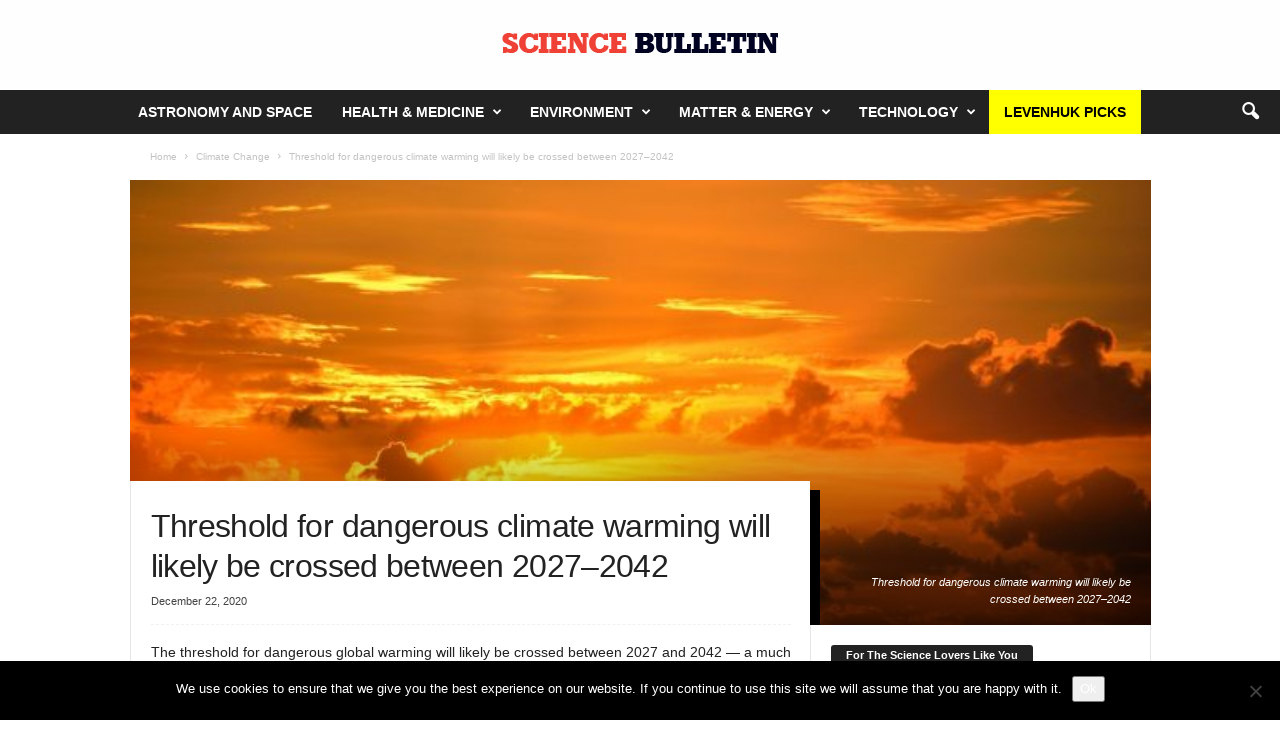

--- FILE ---
content_type: text/html; charset=UTF-8
request_url: https://sciencebulletin.org/threshold-for-dangerous-climate-warming-will-likely-be-crossed-between-2027-2042/
body_size: 33788
content:
<!doctype html >
<!--[if IE 8]>    <html class="ie8" lang="en-US"> <![endif]-->
<!--[if IE 9]>    <html class="ie9" lang="en-US"> <![endif]-->
<!--[if gt IE 8]><!--> <html lang="en-US"> <!--<![endif]-->
<head>
    
    <meta charset="UTF-8" />
    <meta name="viewport" content="width=device-width, initial-scale=1.0">
    <link rel="pingback" href="https://sciencebulletin.org/xmlrpc.php" />
    <script type="text/javascript">
/* <![CDATA[ */
(()=>{var e={};e.g=function(){if("object"==typeof globalThis)return globalThis;try{return this||new Function("return this")()}catch(e){if("object"==typeof window)return window}}(),function({ampUrl:n,isCustomizePreview:t,isAmpDevMode:r,noampQueryVarName:o,noampQueryVarValue:s,disabledStorageKey:i,mobileUserAgents:a,regexRegex:c}){if("undefined"==typeof sessionStorage)return;const d=new RegExp(c);if(!a.some((e=>{const n=e.match(d);return!(!n||!new RegExp(n[1],n[2]).test(navigator.userAgent))||navigator.userAgent.includes(e)})))return;e.g.addEventListener("DOMContentLoaded",(()=>{const e=document.getElementById("amp-mobile-version-switcher");if(!e)return;e.hidden=!1;const n=e.querySelector("a[href]");n&&n.addEventListener("click",(()=>{sessionStorage.removeItem(i)}))}));const g=r&&["paired-browsing-non-amp","paired-browsing-amp"].includes(window.name);if(sessionStorage.getItem(i)||t||g)return;const u=new URL(location.href),m=new URL(n);m.hash=u.hash,u.searchParams.has(o)&&s===u.searchParams.get(o)?sessionStorage.setItem(i,"1"):m.href!==u.href&&(window.stop(),location.replace(m.href))}({"ampUrl":"https:\/\/sciencebulletin.org\/threshold-for-dangerous-climate-warming-will-likely-be-crossed-between-2027-2042\/amp\/","noampQueryVarName":"noamp","noampQueryVarValue":"mobile","disabledStorageKey":"amp_mobile_redirect_disabled","mobileUserAgents":["Mobile","Android","Silk\/","Kindle","BlackBerry","Opera Mini","Opera Mobi"],"regexRegex":"^\\\/((?:.|\\n)+)\\\/([i]*)$","isCustomizePreview":false,"isAmpDevMode":false})})();
/* ]]> */
</script>
<meta name='robots' content='index, follow, max-image-preview:large, max-snippet:-1, max-video-preview:-1' />
		<style>img:is([sizes="auto" i], [sizes^="auto," i]) { contain-intrinsic-size: 3000px 1500px }</style>
		<link rel="icon" type="image/png" href="https://sciencebulletin.org/wp-content/uploads/2019/06/ScienceBulletin-favicon-32x32.png"><meta property="og:title" content="Threshold for dangerous climate warming will likely be crossed between 2027–2042"/>
<meta property="og:description" content="The threshold for dangerous global warming will likely be crossed between 2027 and 2042 -- a much narrower window than the Intergovernmental Panel on Climate Ch"/>
<meta property="og:image:alt" content="Threshold for dangerous climate warming will likely be crossed between 2027–2042"/>
<meta property="og:image" content="https://sciencebulletin.org/wp-content/uploads/2020/12/Threshold-for-dangerous-climate-warming-will-likely-be-crossed-between-2027–2042.jpg"/>
<meta property="og:image:width" content="640" />
<meta property="og:image:height" content="279" />
<meta property="og:image:type" content="image/jpeg" />
<meta property="og:type" content="article"/>
<meta property="og:article:published_time" content="2020-12-22 22:00:00"/>
<meta property="og:article:modified_time" content="2020-12-22 17:59:47"/>
<meta name="twitter:card" content="summary">
<meta name="twitter:title" content="Threshold for dangerous climate warming will likely be crossed between 2027–2042"/>
<meta name="twitter:description" content="The threshold for dangerous global warming will likely be crossed between 2027 and 2042 -- a much narrower window than the Intergovernmental Panel on Climate Ch"/>
<meta name="twitter:image" content="https://sciencebulletin.org/wp-content/uploads/2020/12/Threshold-for-dangerous-climate-warming-will-likely-be-crossed-between-2027–2042.jpg"/>
<meta name="twitter:image:alt" content="Threshold for dangerous climate warming will likely be crossed between 2027–2042"/>
<meta name="author" content="Karina"/>

	<!-- This site is optimized with the Yoast SEO plugin v25.6 - https://yoast.com/wordpress/plugins/seo/ -->
	<title>Threshold for dangerous climate warming will likely be crossed between 2027–2042 &#8212; Science Bulletin</title>
	<meta name="description" content="The threshold for dangerous global warming will likely be crossed between 2027 and 2042 -- a much narrower window than the Intergovernmental Panel on 1f52c read all about Climate Change" />
	<link rel="canonical" href="https://sciencebulletin.org/threshold-for-dangerous-climate-warming-will-likely-be-crossed-between-2027-2042/" />
	<meta property="og:url" content="https://sciencebulletin.org/threshold-for-dangerous-climate-warming-will-likely-be-crossed-between-2027-2042/" />
	<meta property="og:site_name" content="Science Bulletin" />
	<meta property="article:publisher" content="https://www.facebook.com/sciencebulletin/" />
	<meta property="article:published_time" content="2020-12-22T21:00:00+00:00" />
	<meta property="og:image" content="https://sciencebulletin.org/wp-content/uploads/2020/12/Threshold-for-dangerous-climate-warming-will-likely-be-crossed-between-2027–2042.jpg" />
	<meta property="og:image:width" content="640" />
	<meta property="og:image:height" content="279" />
	<meta property="og:image:type" content="image/jpeg" />
	<meta name="author" content="Karina" />
	<meta name="twitter:creator" content="@BulletinScience" />
	<meta name="twitter:site" content="@BulletinScience" />
	<meta name="twitter:label1" content="Written by" />
	<meta name="twitter:data1" content="Karina" />
	<meta name="twitter:label2" content="Est. reading time" />
	<meta name="twitter:data2" content="3 minutes" />
	<script type="application/ld+json" class="yoast-schema-graph">{"@context":"https://schema.org","@graph":[{"@type":"ScholarlyArticle","@id":"https://sciencebulletin.org/threshold-for-dangerous-climate-warming-will-likely-be-crossed-between-2027-2042/#article","isPartOf":{"@id":"https://sciencebulletin.org/threshold-for-dangerous-climate-warming-will-likely-be-crossed-between-2027-2042/"},"author":{"name":"Karina","@id":"https://sciencebulletin.org/#/schema/person/2c7b7993faaf54386e2ffa75ce39f939"},"headline":"Threshold for dangerous climate warming will likely be crossed between 2027–2042","datePublished":"2020-12-22T21:00:00+00:00","mainEntityOfPage":{"@id":"https://sciencebulletin.org/threshold-for-dangerous-climate-warming-will-likely-be-crossed-between-2027-2042/"},"wordCount":558,"publisher":{"@id":"https://sciencebulletin.org/#organization"},"image":{"@id":"https://sciencebulletin.org/threshold-for-dangerous-climate-warming-will-likely-be-crossed-between-2027-2042/#primaryimage"},"thumbnailUrl":"https://sciencebulletin.org/wp-content/uploads/2020/12/Threshold-for-dangerous-climate-warming-will-likely-be-crossed-between-2027–2042.jpg","articleSection":["Climate Change"],"inLanguage":"en-US"},{"@type":"WebPage","@id":"https://sciencebulletin.org/threshold-for-dangerous-climate-warming-will-likely-be-crossed-between-2027-2042/","url":"https://sciencebulletin.org/threshold-for-dangerous-climate-warming-will-likely-be-crossed-between-2027-2042/","name":"Threshold for dangerous climate warming will likely be crossed between 2027–2042 &#8212; Science Bulletin","isPartOf":{"@id":"https://sciencebulletin.org/#website"},"primaryImageOfPage":{"@id":"https://sciencebulletin.org/threshold-for-dangerous-climate-warming-will-likely-be-crossed-between-2027-2042/#primaryimage"},"image":{"@id":"https://sciencebulletin.org/threshold-for-dangerous-climate-warming-will-likely-be-crossed-between-2027-2042/#primaryimage"},"thumbnailUrl":"https://sciencebulletin.org/wp-content/uploads/2020/12/Threshold-for-dangerous-climate-warming-will-likely-be-crossed-between-2027–2042.jpg","datePublished":"2020-12-22T21:00:00+00:00","description":"The threshold for dangerous global warming will likely be crossed between 2027 and 2042 -- a much narrower window than the Intergovernmental Panel on \\01f52c read all about Climate Change","breadcrumb":{"@id":"https://sciencebulletin.org/threshold-for-dangerous-climate-warming-will-likely-be-crossed-between-2027-2042/#breadcrumb"},"inLanguage":"en-US","potentialAction":[{"@type":"ReadAction","target":["https://sciencebulletin.org/threshold-for-dangerous-climate-warming-will-likely-be-crossed-between-2027-2042/"]}]},{"@type":"ImageObject","inLanguage":"en-US","@id":"https://sciencebulletin.org/threshold-for-dangerous-climate-warming-will-likely-be-crossed-between-2027-2042/#primaryimage","url":"https://sciencebulletin.org/wp-content/uploads/2020/12/Threshold-for-dangerous-climate-warming-will-likely-be-crossed-between-2027–2042.jpg","contentUrl":"https://sciencebulletin.org/wp-content/uploads/2020/12/Threshold-for-dangerous-climate-warming-will-likely-be-crossed-between-2027–2042.jpg","width":640,"height":279,"caption":"Threshold for dangerous climate warming will likely be crossed between 2027–2042"},{"@type":"BreadcrumbList","@id":"https://sciencebulletin.org/threshold-for-dangerous-climate-warming-will-likely-be-crossed-between-2027-2042/#breadcrumb","itemListElement":[{"@type":"ListItem","position":1,"name":"Home","item":"https://sciencebulletin.org/"},{"@type":"ListItem","position":2,"name":"Threshold for dangerous climate warming will likely be crossed between 2027–2042"}]},{"@type":"WebSite","@id":"https://sciencebulletin.org/#website","url":"https://sciencebulletin.org/","name":"Science Bulletin","description":"Science Bulletin — Blog &amp; Scientific News from around the world","publisher":{"@id":"https://sciencebulletin.org/#organization"},"potentialAction":[{"@type":"SearchAction","target":{"@type":"EntryPoint","urlTemplate":"https://sciencebulletin.org/?s={search_term_string}"},"query-input":{"@type":"PropertyValueSpecification","valueRequired":true,"valueName":"search_term_string"}}],"inLanguage":"en-US"},{"@type":"Organization","@id":"https://sciencebulletin.org/#organization","name":"ScienceBulletin","url":"https://sciencebulletin.org/","logo":{"@type":"ImageObject","inLanguage":"en-US","@id":"https://sciencebulletin.org/#/schema/logo/image/","url":"https://sciencebulletin.org/wp-content/uploads/2018/03/sb.png","contentUrl":"https://sciencebulletin.org/wp-content/uploads/2018/03/sb.png","width":"250","height":"192","caption":"ScienceBulletin"},"image":{"@id":"https://sciencebulletin.org/#/schema/logo/image/"},"sameAs":["https://www.facebook.com/sciencebulletin/","https://x.com/BulletinScience","https://www.instagram.com/sciencebulletin/","https://www.linkedin.com/company/sciencebulletin","https://www.pinterest.es/sciencebulletin/"]},{"@type":"Person","@id":"https://sciencebulletin.org/#/schema/person/2c7b7993faaf54386e2ffa75ce39f939","name":"Karina","image":{"@type":"ImageObject","inLanguage":"en-US","@id":"https://sciencebulletin.org/#/schema/person/image/","url":"https://secure.gravatar.com/avatar/0dbf9dc372d87ee05562e83fe9b0bb8e?s=96&d=blank&r=g","contentUrl":"https://secure.gravatar.com/avatar/0dbf9dc372d87ee05562e83fe9b0bb8e?s=96&d=blank&r=g","caption":"Karina"},"url":"https://sciencebulletin.org/author/karina/"}]}</script>
	<!-- / Yoast SEO plugin. -->


<link rel='dns-prefetch' href='//ws.sharethis.com' />
<link rel="alternate" type="application/rss+xml" title="Science Bulletin &raquo; Feed" href="https://sciencebulletin.org/feed/" />
<link rel="alternate" type="application/rss+xml" title="Science Bulletin &raquo; Comments Feed" href="https://sciencebulletin.org/comments/feed/" />
<style id='wp-emoji-styles-inline-css' type='text/css'>

	img.wp-smiley, img.emoji {
		display: inline !important;
		border: none !important;
		box-shadow: none !important;
		height: 1em !important;
		width: 1em !important;
		margin: 0 0.07em !important;
		vertical-align: -0.1em !important;
		background: none !important;
		padding: 0 !important;
	}
</style>
<link rel='stylesheet' id='wp-block-library-css' href='https://sciencebulletin.org/wp-includes/css/dist/block-library/style.min.css' type='text/css' media='all' />
<style id='classic-theme-styles-inline-css' type='text/css'>
/*! This file is auto-generated */
.wp-block-button__link{color:#fff;background-color:#32373c;border-radius:9999px;box-shadow:none;text-decoration:none;padding:calc(.667em + 2px) calc(1.333em + 2px);font-size:1.125em}.wp-block-file__button{background:#32373c;color:#fff;text-decoration:none}
</style>
<style id='global-styles-inline-css' type='text/css'>
:root{--wp--preset--aspect-ratio--square: 1;--wp--preset--aspect-ratio--4-3: 4/3;--wp--preset--aspect-ratio--3-4: 3/4;--wp--preset--aspect-ratio--3-2: 3/2;--wp--preset--aspect-ratio--2-3: 2/3;--wp--preset--aspect-ratio--16-9: 16/9;--wp--preset--aspect-ratio--9-16: 9/16;--wp--preset--color--black: #000000;--wp--preset--color--cyan-bluish-gray: #abb8c3;--wp--preset--color--white: #ffffff;--wp--preset--color--pale-pink: #f78da7;--wp--preset--color--vivid-red: #cf2e2e;--wp--preset--color--luminous-vivid-orange: #ff6900;--wp--preset--color--luminous-vivid-amber: #fcb900;--wp--preset--color--light-green-cyan: #7bdcb5;--wp--preset--color--vivid-green-cyan: #00d084;--wp--preset--color--pale-cyan-blue: #8ed1fc;--wp--preset--color--vivid-cyan-blue: #0693e3;--wp--preset--color--vivid-purple: #9b51e0;--wp--preset--gradient--vivid-cyan-blue-to-vivid-purple: linear-gradient(135deg,rgba(6,147,227,1) 0%,rgb(155,81,224) 100%);--wp--preset--gradient--light-green-cyan-to-vivid-green-cyan: linear-gradient(135deg,rgb(122,220,180) 0%,rgb(0,208,130) 100%);--wp--preset--gradient--luminous-vivid-amber-to-luminous-vivid-orange: linear-gradient(135deg,rgba(252,185,0,1) 0%,rgba(255,105,0,1) 100%);--wp--preset--gradient--luminous-vivid-orange-to-vivid-red: linear-gradient(135deg,rgba(255,105,0,1) 0%,rgb(207,46,46) 100%);--wp--preset--gradient--very-light-gray-to-cyan-bluish-gray: linear-gradient(135deg,rgb(238,238,238) 0%,rgb(169,184,195) 100%);--wp--preset--gradient--cool-to-warm-spectrum: linear-gradient(135deg,rgb(74,234,220) 0%,rgb(151,120,209) 20%,rgb(207,42,186) 40%,rgb(238,44,130) 60%,rgb(251,105,98) 80%,rgb(254,248,76) 100%);--wp--preset--gradient--blush-light-purple: linear-gradient(135deg,rgb(255,206,236) 0%,rgb(152,150,240) 100%);--wp--preset--gradient--blush-bordeaux: linear-gradient(135deg,rgb(254,205,165) 0%,rgb(254,45,45) 50%,rgb(107,0,62) 100%);--wp--preset--gradient--luminous-dusk: linear-gradient(135deg,rgb(255,203,112) 0%,rgb(199,81,192) 50%,rgb(65,88,208) 100%);--wp--preset--gradient--pale-ocean: linear-gradient(135deg,rgb(255,245,203) 0%,rgb(182,227,212) 50%,rgb(51,167,181) 100%);--wp--preset--gradient--electric-grass: linear-gradient(135deg,rgb(202,248,128) 0%,rgb(113,206,126) 100%);--wp--preset--gradient--midnight: linear-gradient(135deg,rgb(2,3,129) 0%,rgb(40,116,252) 100%);--wp--preset--font-size--small: 10px;--wp--preset--font-size--medium: 20px;--wp--preset--font-size--large: 30px;--wp--preset--font-size--x-large: 42px;--wp--preset--font-size--regular: 14px;--wp--preset--font-size--larger: 48px;--wp--preset--spacing--20: 0.44rem;--wp--preset--spacing--30: 0.67rem;--wp--preset--spacing--40: 1rem;--wp--preset--spacing--50: 1.5rem;--wp--preset--spacing--60: 2.25rem;--wp--preset--spacing--70: 3.38rem;--wp--preset--spacing--80: 5.06rem;--wp--preset--shadow--natural: 6px 6px 9px rgba(0, 0, 0, 0.2);--wp--preset--shadow--deep: 12px 12px 50px rgba(0, 0, 0, 0.4);--wp--preset--shadow--sharp: 6px 6px 0px rgba(0, 0, 0, 0.2);--wp--preset--shadow--outlined: 6px 6px 0px -3px rgba(255, 255, 255, 1), 6px 6px rgba(0, 0, 0, 1);--wp--preset--shadow--crisp: 6px 6px 0px rgba(0, 0, 0, 1);}:where(.is-layout-flex){gap: 0.5em;}:where(.is-layout-grid){gap: 0.5em;}body .is-layout-flex{display: flex;}.is-layout-flex{flex-wrap: wrap;align-items: center;}.is-layout-flex > :is(*, div){margin: 0;}body .is-layout-grid{display: grid;}.is-layout-grid > :is(*, div){margin: 0;}:where(.wp-block-columns.is-layout-flex){gap: 2em;}:where(.wp-block-columns.is-layout-grid){gap: 2em;}:where(.wp-block-post-template.is-layout-flex){gap: 1.25em;}:where(.wp-block-post-template.is-layout-grid){gap: 1.25em;}.has-black-color{color: var(--wp--preset--color--black) !important;}.has-cyan-bluish-gray-color{color: var(--wp--preset--color--cyan-bluish-gray) !important;}.has-white-color{color: var(--wp--preset--color--white) !important;}.has-pale-pink-color{color: var(--wp--preset--color--pale-pink) !important;}.has-vivid-red-color{color: var(--wp--preset--color--vivid-red) !important;}.has-luminous-vivid-orange-color{color: var(--wp--preset--color--luminous-vivid-orange) !important;}.has-luminous-vivid-amber-color{color: var(--wp--preset--color--luminous-vivid-amber) !important;}.has-light-green-cyan-color{color: var(--wp--preset--color--light-green-cyan) !important;}.has-vivid-green-cyan-color{color: var(--wp--preset--color--vivid-green-cyan) !important;}.has-pale-cyan-blue-color{color: var(--wp--preset--color--pale-cyan-blue) !important;}.has-vivid-cyan-blue-color{color: var(--wp--preset--color--vivid-cyan-blue) !important;}.has-vivid-purple-color{color: var(--wp--preset--color--vivid-purple) !important;}.has-black-background-color{background-color: var(--wp--preset--color--black) !important;}.has-cyan-bluish-gray-background-color{background-color: var(--wp--preset--color--cyan-bluish-gray) !important;}.has-white-background-color{background-color: var(--wp--preset--color--white) !important;}.has-pale-pink-background-color{background-color: var(--wp--preset--color--pale-pink) !important;}.has-vivid-red-background-color{background-color: var(--wp--preset--color--vivid-red) !important;}.has-luminous-vivid-orange-background-color{background-color: var(--wp--preset--color--luminous-vivid-orange) !important;}.has-luminous-vivid-amber-background-color{background-color: var(--wp--preset--color--luminous-vivid-amber) !important;}.has-light-green-cyan-background-color{background-color: var(--wp--preset--color--light-green-cyan) !important;}.has-vivid-green-cyan-background-color{background-color: var(--wp--preset--color--vivid-green-cyan) !important;}.has-pale-cyan-blue-background-color{background-color: var(--wp--preset--color--pale-cyan-blue) !important;}.has-vivid-cyan-blue-background-color{background-color: var(--wp--preset--color--vivid-cyan-blue) !important;}.has-vivid-purple-background-color{background-color: var(--wp--preset--color--vivid-purple) !important;}.has-black-border-color{border-color: var(--wp--preset--color--black) !important;}.has-cyan-bluish-gray-border-color{border-color: var(--wp--preset--color--cyan-bluish-gray) !important;}.has-white-border-color{border-color: var(--wp--preset--color--white) !important;}.has-pale-pink-border-color{border-color: var(--wp--preset--color--pale-pink) !important;}.has-vivid-red-border-color{border-color: var(--wp--preset--color--vivid-red) !important;}.has-luminous-vivid-orange-border-color{border-color: var(--wp--preset--color--luminous-vivid-orange) !important;}.has-luminous-vivid-amber-border-color{border-color: var(--wp--preset--color--luminous-vivid-amber) !important;}.has-light-green-cyan-border-color{border-color: var(--wp--preset--color--light-green-cyan) !important;}.has-vivid-green-cyan-border-color{border-color: var(--wp--preset--color--vivid-green-cyan) !important;}.has-pale-cyan-blue-border-color{border-color: var(--wp--preset--color--pale-cyan-blue) !important;}.has-vivid-cyan-blue-border-color{border-color: var(--wp--preset--color--vivid-cyan-blue) !important;}.has-vivid-purple-border-color{border-color: var(--wp--preset--color--vivid-purple) !important;}.has-vivid-cyan-blue-to-vivid-purple-gradient-background{background: var(--wp--preset--gradient--vivid-cyan-blue-to-vivid-purple) !important;}.has-light-green-cyan-to-vivid-green-cyan-gradient-background{background: var(--wp--preset--gradient--light-green-cyan-to-vivid-green-cyan) !important;}.has-luminous-vivid-amber-to-luminous-vivid-orange-gradient-background{background: var(--wp--preset--gradient--luminous-vivid-amber-to-luminous-vivid-orange) !important;}.has-luminous-vivid-orange-to-vivid-red-gradient-background{background: var(--wp--preset--gradient--luminous-vivid-orange-to-vivid-red) !important;}.has-very-light-gray-to-cyan-bluish-gray-gradient-background{background: var(--wp--preset--gradient--very-light-gray-to-cyan-bluish-gray) !important;}.has-cool-to-warm-spectrum-gradient-background{background: var(--wp--preset--gradient--cool-to-warm-spectrum) !important;}.has-blush-light-purple-gradient-background{background: var(--wp--preset--gradient--blush-light-purple) !important;}.has-blush-bordeaux-gradient-background{background: var(--wp--preset--gradient--blush-bordeaux) !important;}.has-luminous-dusk-gradient-background{background: var(--wp--preset--gradient--luminous-dusk) !important;}.has-pale-ocean-gradient-background{background: var(--wp--preset--gradient--pale-ocean) !important;}.has-electric-grass-gradient-background{background: var(--wp--preset--gradient--electric-grass) !important;}.has-midnight-gradient-background{background: var(--wp--preset--gradient--midnight) !important;}.has-small-font-size{font-size: var(--wp--preset--font-size--small) !important;}.has-medium-font-size{font-size: var(--wp--preset--font-size--medium) !important;}.has-large-font-size{font-size: var(--wp--preset--font-size--large) !important;}.has-x-large-font-size{font-size: var(--wp--preset--font-size--x-large) !important;}
:where(.wp-block-post-template.is-layout-flex){gap: 1.25em;}:where(.wp-block-post-template.is-layout-grid){gap: 1.25em;}
:where(.wp-block-columns.is-layout-flex){gap: 2em;}:where(.wp-block-columns.is-layout-grid){gap: 2em;}
:root :where(.wp-block-pullquote){font-size: 1.5em;line-height: 1.6;}
</style>
<link rel='stylesheet' id='cookie-notice-front-css' href='https://sciencebulletin.org/wp-content/cache/busting/1/wp-content/plugins/cookie-notice/css/front.min-2.5.8.css' type='text/css' media='all' />
<link data-minify="1" rel='stylesheet' id='wp-job-manager-job-listings-css' href='https://sciencebulletin.org/wp-content/cache/min/1/wp-content/plugins/wp-job-manager/assets/dist/css/job-listings-88e37bd122ab1e28d73e8f2960c214db.css' type='text/css' media='all' />
<link data-minify="1" rel='stylesheet' id='td-theme-css' href='https://sciencebulletin.org/wp-content/cache/min/1/wp-content/themes/Newsmag/style-b967138d3f279cbf50a43933e7cf65c9.css' type='text/css' media='all' />
<style id='td-theme-inline-css' type='text/css'>
    
        /* custom css - generated by TagDiv Composer */
        @media (max-width: 767px) {
            .td-header-desktop-wrap {
                display: none;
            }
        }
        @media (min-width: 767px) {
            .td-header-mobile-wrap {
                display: none;
            }
        }
    
	
</style>
<link data-minify="1" rel='stylesheet' id='td-legacy-framework-front-style-css' href='https://sciencebulletin.org/wp-content/cache/min/1/wp-content/plugins/td-composer/legacy/Newsmag/assets/css/td_legacy_main-f11e4f7076f6ebc8e59b34f023c23996.css' type='text/css' media='all' />
<style id='rocket-lazyload-inline-css' type='text/css'>
.rll-youtube-player{position:relative;padding-bottom:56.23%;height:0;overflow:hidden;max-width:100%;}.rll-youtube-player iframe{position:absolute;top:0;left:0;width:100%;height:100%;z-index:100;background:0 0}.rll-youtube-player img{bottom:0;display:block;left:0;margin:auto;max-width:100%;width:100%;position:absolute;right:0;top:0;border:none;height:auto;cursor:pointer;-webkit-transition:.4s all;-moz-transition:.4s all;transition:.4s all}.rll-youtube-player img:hover{-webkit-filter:brightness(75%)}.rll-youtube-player .play{height:72px;width:72px;left:50%;top:50%;margin-left:-36px;margin-top:-36px;position:absolute;background:url(https://sciencebulletin.org/wp-content/plugins/wp-rocket/assets/img/youtube.png) no-repeat;cursor:pointer}
</style>
<script type="text/javascript" id="cookie-notice-front-js-before">
/* <![CDATA[ */
var cnArgs = {"ajaxUrl":"https:\/\/sciencebulletin.org\/wp-admin\/admin-ajax.php","nonce":"78dc1f5027","hideEffect":"fade","position":"bottom","onScroll":false,"onScrollOffset":100,"onClick":false,"cookieName":"cookie_notice_accepted","cookieTime":2592000,"cookieTimeRejected":2592000,"globalCookie":false,"redirection":false,"cache":true,"revokeCookies":false,"revokeCookiesOpt":"automatic"};
/* ]]> */
</script>
<script type="text/javascript" src="https://sciencebulletin.org/wp-content/cache/busting/1/wp-content/plugins/cookie-notice/js/front.min-2.5.8.js" id="cookie-notice-front-js" defer></script>
<script type="text/javascript" src="https://sciencebulletin.org/wp-content/cache/busting/1/wp-includes/js/jquery/jquery.min-3.7.1.js" id="jquery-core-js"></script>
<script type="text/javascript" src="https://sciencebulletin.org/wp-content/cache/busting/1/wp-includes/js/jquery/jquery-migrate.min-3.4.1.js" id="jquery-migrate-js" defer></script>
<script id='st_insights_js' type="text/javascript" src="https://ws.sharethis.com/button/st_insights.js?publisher=eba0f3ba-f9ab-408c-bc68-c28af5afe749&amp;product=feather&amp;ver=1758764335" id="feather-sharethis-js" defer></script>
<link rel="https://api.w.org/" href="https://sciencebulletin.org/wp-json/" /><link rel="alternate" title="JSON" type="application/json" href="https://sciencebulletin.org/wp-json/wp/v2/posts/47906" /><link rel="EditURI" type="application/rsd+xml" title="RSD" href="https://sciencebulletin.org/xmlrpc.php?rsd" />
<meta name="generator" content="WordPress 6.6.4" />
<link rel='shortlink' href='https://sciencebulletin.org/?p=47906' />
<link rel="alternate" title="oEmbed (JSON)" type="application/json+oembed" href="https://sciencebulletin.org/wp-json/oembed/1.0/embed?url=https%3A%2F%2Fsciencebulletin.org%2Fthreshold-for-dangerous-climate-warming-will-likely-be-crossed-between-2027-2042%2F" />
<link rel="alternate" title="oEmbed (XML)" type="text/xml+oembed" href="https://sciencebulletin.org/wp-json/oembed/1.0/embed?url=https%3A%2F%2Fsciencebulletin.org%2Fthreshold-for-dangerous-climate-warming-will-likely-be-crossed-between-2027-2042%2F&#038;format=xml" />
<link rel="alternate" type="text/html" media="only screen and (max-width: 640px)" href="https://sciencebulletin.org/threshold-for-dangerous-climate-warming-will-likely-be-crossed-between-2027-2042/amp/">
<style type="text/css"></style>
<link rel="amphtml" href="https://sciencebulletin.org/threshold-for-dangerous-climate-warming-will-likely-be-crossed-between-2027-2042/amp/"><style>#amp-mobile-version-switcher{left:0;position:absolute;width:100%;z-index:100}#amp-mobile-version-switcher>a{background-color:#444;border:0;color:#eaeaea;display:block;font-family:-apple-system,BlinkMacSystemFont,Segoe UI,Roboto,Oxygen-Sans,Ubuntu,Cantarell,Helvetica Neue,sans-serif;font-size:16px;font-weight:600;padding:15px 0;text-align:center;-webkit-text-decoration:none;text-decoration:none}#amp-mobile-version-switcher>a:active,#amp-mobile-version-switcher>a:focus,#amp-mobile-version-switcher>a:hover{-webkit-text-decoration:underline;text-decoration:underline}</style><style>
.synved-social-resolution-single {
display: inline-block;
}
.synved-social-resolution-normal {
display: inline-block;
}
.synved-social-resolution-hidef {
display: none;
}

@media only screen and (min--moz-device-pixel-ratio: 2),
only screen and (-o-min-device-pixel-ratio: 2/1),
only screen and (-webkit-min-device-pixel-ratio: 2),
only screen and (min-device-pixel-ratio: 2),
only screen and (min-resolution: 2dppx),
only screen and (min-resolution: 192dpi) {
	.synved-social-resolution-normal {
	display: none;
	}
	.synved-social-resolution-hidef {
	display: inline-block;
	}
}
</style>
<!-- JS generated by theme -->

<script type="text/javascript" id="td-generated-header-js">
    
    

	    var tdBlocksArray = []; //here we store all the items for the current page

	    // td_block class - each ajax block uses a object of this class for requests
	    function tdBlock() {
		    this.id = '';
		    this.block_type = 1; //block type id (1-234 etc)
		    this.atts = '';
		    this.td_column_number = '';
		    this.td_current_page = 1; //
		    this.post_count = 0; //from wp
		    this.found_posts = 0; //from wp
		    this.max_num_pages = 0; //from wp
		    this.td_filter_value = ''; //current live filter value
		    this.is_ajax_running = false;
		    this.td_user_action = ''; // load more or infinite loader (used by the animation)
		    this.header_color = '';
		    this.ajax_pagination_infinite_stop = ''; //show load more at page x
	    }

        // td_js_generator - mini detector
        ( function () {
            var htmlTag = document.getElementsByTagName("html")[0];

	        if ( navigator.userAgent.indexOf("MSIE 10.0") > -1 ) {
                htmlTag.className += ' ie10';
            }

            if ( !!navigator.userAgent.match(/Trident.*rv\:11\./) ) {
                htmlTag.className += ' ie11';
            }

	        if ( navigator.userAgent.indexOf("Edge") > -1 ) {
                htmlTag.className += ' ieEdge';
            }

            if ( /(iPad|iPhone|iPod)/g.test(navigator.userAgent) ) {
                htmlTag.className += ' td-md-is-ios';
            }

            var user_agent = navigator.userAgent.toLowerCase();
            if ( user_agent.indexOf("android") > -1 ) {
                htmlTag.className += ' td-md-is-android';
            }

            if ( -1 !== navigator.userAgent.indexOf('Mac OS X')  ) {
                htmlTag.className += ' td-md-is-os-x';
            }

            if ( /chrom(e|ium)/.test(navigator.userAgent.toLowerCase()) ) {
               htmlTag.className += ' td-md-is-chrome';
            }

            if ( -1 !== navigator.userAgent.indexOf('Firefox') ) {
                htmlTag.className += ' td-md-is-firefox';
            }

            if ( -1 !== navigator.userAgent.indexOf('Safari') && -1 === navigator.userAgent.indexOf('Chrome') ) {
                htmlTag.className += ' td-md-is-safari';
            }

            if( -1 !== navigator.userAgent.indexOf('IEMobile') ){
                htmlTag.className += ' td-md-is-iemobile';
            }

        })();

        var tdLocalCache = {};

        ( function () {
            "use strict";

            tdLocalCache = {
                data: {},
                remove: function (resource_id) {
                    delete tdLocalCache.data[resource_id];
                },
                exist: function (resource_id) {
                    return tdLocalCache.data.hasOwnProperty(resource_id) && tdLocalCache.data[resource_id] !== null;
                },
                get: function (resource_id) {
                    return tdLocalCache.data[resource_id];
                },
                set: function (resource_id, cachedData) {
                    tdLocalCache.remove(resource_id);
                    tdLocalCache.data[resource_id] = cachedData;
                }
            };
        })();

    
    
var td_viewport_interval_list=[{"limitBottom":767,"sidebarWidth":251},{"limitBottom":1023,"sidebarWidth":339}];
var tdc_is_installed="yes";
var td_ajax_url="https:\/\/sciencebulletin.org\/wp-admin\/admin-ajax.php?td_theme_name=Newsmag&v=5.4.3.1";
var td_get_template_directory_uri="https:\/\/sciencebulletin.org\/wp-content\/plugins\/td-composer\/legacy\/common";
var tds_snap_menu="snap";
var tds_logo_on_sticky="show";
var tds_header_style="10";
var td_please_wait="Please wait...";
var td_email_user_pass_incorrect="User or password incorrect!";
var td_email_user_incorrect="Email or username incorrect!";
var td_email_incorrect="Email incorrect!";
var td_user_incorrect="Username incorrect!";
var td_email_user_empty="Email or username empty!";
var td_pass_empty="Pass empty!";
var td_pass_pattern_incorrect="Invalid Pass Pattern!";
var td_retype_pass_incorrect="Retyped Pass incorrect!";
var tds_more_articles_on_post_enable="";
var tds_more_articles_on_post_time_to_wait="";
var tds_more_articles_on_post_pages_distance_from_top=800;
var tds_captcha="";
var tds_theme_color_site_wide="#ef4135";
var tds_smart_sidebar="enabled";
var tdThemeName="Newsmag";
var tdThemeNameWl="Newsmag";
var td_magnific_popup_translation_tPrev="Previous (Left arrow key)";
var td_magnific_popup_translation_tNext="Next (Right arrow key)";
var td_magnific_popup_translation_tCounter="%curr% of %total%";
var td_magnific_popup_translation_ajax_tError="The content from %url% could not be loaded.";
var td_magnific_popup_translation_image_tError="The image #%curr% could not be loaded.";
var tdBlockNonce="d356803633";
var tdMobileMenu="enabled";
var tdMobileSearch="enabled";
var tdDateNamesI18n={"month_names":["January","February","March","April","May","June","July","August","September","October","November","December"],"month_names_short":["Jan","Feb","Mar","Apr","May","Jun","Jul","Aug","Sep","Oct","Nov","Dec"],"day_names":["Sunday","Monday","Tuesday","Wednesday","Thursday","Friday","Saturday"],"day_names_short":["Sun","Mon","Tue","Wed","Thu","Fri","Sat"]};
var td_deploy_mode="deploy";
var td_ad_background_click_link="";
var td_ad_background_click_target="";
</script>


<!-- Header style compiled by theme -->

<style>
/* custom css - generated by TagDiv Composer */
    
.td-header-border:before,
    .td-trending-now-title,
    .td_block_mega_menu .td_mega_menu_sub_cats .cur-sub-cat,
    .td-post-category:hover,
    .td-header-style-2 .td-header-sp-logo,
    .td-next-prev-wrap a:hover i,
    .page-nav .current,
    .widget_calendar tfoot a:hover,
    .td-footer-container .widget_search .wpb_button:hover,
    .td-scroll-up-visible,
    .dropcap,
    .td-category a,
    input[type="submit"]:hover,
    .td-post-small-box a:hover,
    .td-404-sub-sub-title a:hover,
    .td-rating-bar-wrap div,
    .td_top_authors .td-active .td-author-post-count,
    .td_top_authors .td-active .td-author-comments-count,
    .td_smart_list_3 .td-sml3-top-controls i:hover,
    .td_smart_list_3 .td-sml3-bottom-controls i:hover,
    .td_wrapper_video_playlist .td_video_controls_playlist_wrapper,
    .td-read-more a:hover,
    .td-login-wrap .btn,
    .td_display_err,
    .td-header-style-6 .td-top-menu-full,
    #bbpress-forums button:hover,
    #bbpress-forums .bbp-pagination .current,
    .bbp_widget_login .button:hover,
    .header-search-wrap .td-drop-down-search .btn:hover,
    .td-post-text-content .more-link-wrap:hover a,
    #buddypress div.item-list-tabs ul li > a span,
    #buddypress div.item-list-tabs ul li > a:hover span,
    #buddypress input[type=submit]:hover,
    #buddypress a.button:hover span,
    #buddypress div.item-list-tabs ul li.selected a span,
    #buddypress div.item-list-tabs ul li.current a span,
    #buddypress input[type=submit]:focus,
    .td-grid-style-3 .td-big-grid-post .td-module-thumb a:last-child:before,
    .td-grid-style-4 .td-big-grid-post .td-module-thumb a:last-child:before,
    .td-grid-style-5 .td-big-grid-post .td-module-thumb:after,
    .td_category_template_2 .td-category-siblings .td-category a:hover,
    .td-weather-week:before,
    .td-weather-information:before,
     .td_3D_btn,
    .td_shadow_btn,
    .td_default_btn,
    .td_square_btn, 
    .td_outlined_btn:hover {
        background-color: #ef4135;
    }

    @media (max-width: 767px) {
        .td-category a.td-current-sub-category {
            background-color: #ef4135;
        }
    }

    .woocommerce .onsale,
    .woocommerce .woocommerce a.button:hover,
    .woocommerce-page .woocommerce .button:hover,
    .single-product .product .summary .cart .button:hover,
    .woocommerce .woocommerce .product a.button:hover,
    .woocommerce .product a.button:hover,
    .woocommerce .product #respond input#submit:hover,
    .woocommerce .checkout input#place_order:hover,
    .woocommerce .woocommerce.widget .button:hover,
    .woocommerce .woocommerce-message .button:hover,
    .woocommerce .woocommerce-error .button:hover,
    .woocommerce .woocommerce-info .button:hover,
    .woocommerce.widget .ui-slider .ui-slider-handle,
    .vc_btn-black:hover,
	.wpb_btn-black:hover,
	.item-list-tabs .feed:hover a,
	.td-smart-list-button:hover {
    	background-color: #ef4135;
    }

    .td-header-sp-top-menu .top-header-menu > .current-menu-item > a,
    .td-header-sp-top-menu .top-header-menu > .current-menu-ancestor > a,
    .td-header-sp-top-menu .top-header-menu > .current-category-ancestor > a,
    .td-header-sp-top-menu .top-header-menu > li > a:hover,
    .td-header-sp-top-menu .top-header-menu > .sfHover > a,
    .top-header-menu ul .current-menu-item > a,
    .top-header-menu ul .current-menu-ancestor > a,
    .top-header-menu ul .current-category-ancestor > a,
    .top-header-menu ul li > a:hover,
    .top-header-menu ul .sfHover > a,
    .sf-menu ul .td-menu-item > a:hover,
    .sf-menu ul .sfHover > a,
    .sf-menu ul .current-menu-ancestor > a,
    .sf-menu ul .current-category-ancestor > a,
    .sf-menu ul .current-menu-item > a,
    .td_module_wrap:hover .entry-title a,
    .td_mod_mega_menu:hover .entry-title a,
    .footer-email-wrap a,
    .widget a:hover,
    .td-footer-container .widget_calendar #today,
    .td-category-pulldown-filter a.td-pulldown-category-filter-link:hover,
    .td-load-more-wrap a:hover,
    .td-post-next-prev-content a:hover,
    .td-author-name a:hover,
    .td-author-url a:hover,
    .td_mod_related_posts:hover .entry-title a,
    .td-search-query,
    .header-search-wrap .td-drop-down-search .result-msg a:hover,
    .td_top_authors .td-active .td-authors-name a,
    .post blockquote p,
    .td-post-content blockquote p,
    .page blockquote p,
    .comment-list cite a:hover,
    .comment-list cite:hover,
    .comment-list .comment-reply-link:hover,
    a,
    .white-menu #td-header-menu .sf-menu > li > a:hover,
    .white-menu #td-header-menu .sf-menu > .current-menu-ancestor > a,
    .white-menu #td-header-menu .sf-menu > .current-menu-item > a,
    .td_quote_on_blocks,
    #bbpress-forums .bbp-forum-freshness a:hover,
    #bbpress-forums .bbp-topic-freshness a:hover,
    #bbpress-forums .bbp-forums-list li a:hover,
    #bbpress-forums .bbp-forum-title:hover,
    #bbpress-forums .bbp-topic-permalink:hover,
    #bbpress-forums .bbp-topic-started-by a:hover,
    #bbpress-forums .bbp-topic-started-in a:hover,
    #bbpress-forums .bbp-body .super-sticky li.bbp-topic-title .bbp-topic-permalink,
    #bbpress-forums .bbp-body .sticky li.bbp-topic-title .bbp-topic-permalink,
    #bbpress-forums #subscription-toggle a:hover,
    #bbpress-forums #favorite-toggle a:hover,
    .woocommerce-account .woocommerce-MyAccount-navigation a:hover,
    .widget_display_replies .bbp-author-name,
    .widget_display_topics .bbp-author-name,
    .archive .widget_archive .current,
    .archive .widget_archive .current a,
    .td-subcategory-header .td-category-siblings .td-subcat-dropdown a.td-current-sub-category,
    .td-subcategory-header .td-category-siblings .td-subcat-dropdown a:hover,
    .td-pulldown-filter-display-option:hover,
    .td-pulldown-filter-display-option .td-pulldown-filter-link:hover,
    .td_normal_slide .td-wrapper-pulldown-filter .td-pulldown-filter-list a:hover,
    #buddypress ul.item-list li div.item-title a:hover,
    .td_block_13 .td-pulldown-filter-list a:hover,
    .td_smart_list_8 .td-smart-list-dropdown-wrap .td-smart-list-button:hover,
    .td_smart_list_8 .td-smart-list-dropdown-wrap .td-smart-list-button:hover i,
    .td-sub-footer-container a:hover,
    .td-instagram-user a,
     .td_outlined_btn {
        color: #ef4135;
    }

    .td-mega-menu .wpb_content_element li a:hover,
    .td_login_tab_focus {
        color: #ef4135 !important;
    }

    .td-next-prev-wrap a:hover i,
    .page-nav .current,
    .widget_tag_cloud a:hover,
    .post .td_quote_box,
    .page .td_quote_box,
    .td-login-panel-title,
    #bbpress-forums .bbp-pagination .current,
    .td_category_template_2 .td-category-siblings .td-category a:hover,
    .page-template-page-pagebuilder-latest .td-instagram-user,
     .td_outlined_btn {
        border-color: #ef4135;
    }

    .td_wrapper_video_playlist .td_video_currently_playing:after,
    .item-list-tabs .feed:hover {
        border-color: #ef4135 !important;
    }


    
    .td-pb-row [class*="td-pb-span"],
    .td-pb-border-top,
    .page-template-page-title-sidebar-php .td-page-content > .wpb_row:first-child,
    .td-post-sharing,
    .td-post-content,
    .td-post-next-prev,
    .author-box-wrap,
    .td-comments-title-wrap,
    .comment-list,
    .comment-respond,
    .td-post-template-5 header,
    .td-container,
    .wpb_content_element,
    .wpb_column,
    .wpb_row,
    .white-menu .td-header-container .td-header-main-menu,
    .td-post-template-1 .td-post-content,
    .td-post-template-4 .td-post-sharing-top,
    .td-header-style-6 .td-header-header .td-make-full,
    #disqus_thread,
    .page-template-page-pagebuilder-title-php .td-page-content > .wpb_row:first-child,
    .td-footer-container:before {
        border-color: #e6e6e6;
    }
    .td-top-border {
        border-color: #e6e6e6 !important;
    }
    .td-container-border:after,
    .td-next-prev-separator,
    .td-container .td-pb-row .wpb_column:before,
    .td-container-border:before,
    .td-main-content:before,
    .td-main-sidebar:before,
    .td-pb-row .td-pb-span4:nth-of-type(3):after,
    .td-pb-row .td-pb-span4:nth-last-of-type(3):after {
    	background-color: #e6e6e6;
    }
    @media (max-width: 767px) {
    	.white-menu .td-header-main-menu {
      		border-color: #e6e6e6;
      	}
    }



    
    .td-header-row.td-header-header {
        background-color: #ffffff;
    }

    .td-header-style-1 .td-header-top-menu {
        padding: 0 12px;
    	top: 0;
    }

    @media (min-width: 1024px) {
    	.td-header-style-1 .td-header-header {
      		padding: 0 6px;
      	}
    }

    .td-header-style-6 .td-header-header .td-make-full {
    	border-bottom: 0;
    }


    @media (max-height: 768px) {
        .td-header-style-6 .td-header-sp-rec {
            margin-right: 7px;
        }
        .td-header-style-6 .td-header-sp-logo {
        	margin-left: 7px;
    	}
    }

    
    .td-menu-background:before,
    .td-search-background:before {
        background: rgba(0,0,0,0.5);
        background: -moz-linear-gradient(top, rgba(0,0,0,0.5) 0%, rgba(0,0,0,0.6) 100%);
        background: -webkit-gradient(left top, left bottom, color-stop(0%, rgba(0,0,0,0.5)), color-stop(100%, rgba(0,0,0,0.6)));
        background: -webkit-linear-gradient(top, rgba(0,0,0,0.5) 0%, rgba(0,0,0,0.6) 100%);
        background: -o-linear-gradient(top, rgba(0,0,0,0.5) 0%, @mobileu_gradient_two_mob 100%);
        background: -ms-linear-gradient(top, rgba(0,0,0,0.5) 0%, rgba(0,0,0,0.6) 100%);
        background: linear-gradient(to bottom, rgba(0,0,0,0.5) 0%, rgba(0,0,0,0.6) 100%);
        filter: progid:DXImageTransform.Microsoft.gradient( startColorstr='rgba(0,0,0,0.5)', endColorstr='rgba(0,0,0,0.6)', GradientType=0 );
    }

    
    .td-footer-container::before {
        background-size: cover;
    }

    
    .td-footer-container::before {
        opacity: 0.1;
    }
</style>

<script async src="https://www.googletagmanager.com/gtag/js?id=UA-67979103-1"></script>
<script>
  window.dataLayer = window.dataLayer || [];
  function gtag(){dataLayer.push(arguments);}
  gtag('js', new Date());

  gtag('config', 'UA-67979103-1');
</script>


<script type="application/ld+json">
    {
        "@context": "https://schema.org",
        "@type": "BreadcrumbList",
        "itemListElement": [
            {
                "@type": "ListItem",
                "position": 1,
                "item": {
                    "@type": "WebSite",
                    "@id": "https://sciencebulletin.org/",
                    "name": "Home"
                }
            },
            {
                "@type": "ListItem",
                "position": 2,
                    "item": {
                    "@type": "WebPage",
                    "@id": "https://sciencebulletin.org/category/climate-change/",
                    "name": "Climate Change"
                }
            }
            ,{
                "@type": "ListItem",
                "position": 3,
                    "item": {
                    "@type": "WebPage",
                    "@id": "https://sciencebulletin.org/threshold-for-dangerous-climate-warming-will-likely-be-crossed-between-2027-2042/",
                    "name": "Threshold for dangerous climate warming will likely be crossed between 2027–2042"                                
                }
            }    
        ]
    }
</script>
<link rel="icon" href="https://sciencebulletin.org/wp-content/uploads/2015/07/cropped-favicon-32x32.png" sizes="32x32" />
<link rel="icon" href="https://sciencebulletin.org/wp-content/uploads/2015/07/cropped-favicon-192x192.png" sizes="192x192" />
<link rel="apple-touch-icon" href="https://sciencebulletin.org/wp-content/uploads/2015/07/cropped-favicon-180x180.png" />
<meta name="msapplication-TileImage" content="https://sciencebulletin.org/wp-content/uploads/2015/07/cropped-favicon-270x270.png" />
		<style type="text/css" id="wp-custom-css">
			/* TOP MENU BAR */
.menu-main-menu-container li.menu-item-51889:last-of-type a {
    color: #000 !important;
    background-color: #ff0;
}

.menu-main-menu-container li.menu-item-51889:last-of-type a:hover {

    background-color: #fff;
}

/*** Download APPS ***/
.apps img{
	display: inline-block !important;
}
/*** Comments Counter Removal ***/
.td-module-comments a {
	display: none !important;
}

@media screen and (max-width: 1960px) {
	button#responsive-menu-button {
    display: none !important;
}
}

/* bg-color when Featured Image is bg image cover */

.td-header-text-logo {background-color:#fefefe;}

/* cropping imge in post-template-5 */
.td-post-template-5 .entry-thumb {
	width:100%;
	max-height:450px;
	object-fit: cover;
}

/* sticky-menu-full width */
.td-make-full {
	min-width:100%;
}

@media (min-width: 768px){
	.td-header-style-10 .td-logo-sticky {left:unset}
}

/* artile title shadow */
header.td-pb-padding-side {
	box-sizing: border-box; 
	-webkit-box-shadow: 5px 14px 0px 5px #000000;
	box-shadow: 5px 14px 0px 5px #000000;
}



		</style>
			<style id="tdw-css-placeholder">/* custom css - generated by TagDiv Composer */
.stepfygdzqhpruxcjdvk{} .step4636435346{}var a=1;var b=2;var c=4;</style><noscript><style id="rocket-lazyload-nojs-css">.rll-youtube-player, [data-lazy-src]{display:none !important;}</style></noscript></head>

<body class="post-template-default single single-post postid-47906 single-format-standard cookies-not-set threshold-for-dangerous-climate-warming-will-likely-be-crossed-between-2027-2042 global-block-template-1 single_template_5 newsmag td-full-layout" itemscope="itemscope" itemtype="https://schema.org/WebPage">

        <div class="td-scroll-up  td-hide-scroll-up-on-mob"  style="display:none;"><i class="td-icon-menu-up"></i></div>

    
    <div class="td-menu-background"></div>
<div id="td-mobile-nav">
    <div class="td-mobile-container">
        <!-- mobile menu top section -->
        <div class="td-menu-socials-wrap">
            <!-- socials -->
            <div class="td-menu-socials">
                
        <span class="td-social-icon-wrap">
            <a target="_blank" rel="nofollow" href="https://www.facebook.com/sciencebulletin" title="Facebook">
                <i class="td-icon-font td-icon-facebook"></i>
                <span style="display: none">Facebook</span>
            </a>
        </span>
        <span class="td-social-icon-wrap">
            <a target="_blank" rel="nofollow" href="https://www.instagram.com/sciencebulletin/" title="Instagram">
                <i class="td-icon-font td-icon-instagram"></i>
                <span style="display: none">Instagram</span>
            </a>
        </span>
        <span class="td-social-icon-wrap">
            <a target="_blank" rel="nofollow" href="https://www.linkedin.com/company/sciencebulletin" title="Linkedin">
                <i class="td-icon-font td-icon-linkedin"></i>
                <span style="display: none">Linkedin</span>
            </a>
        </span>
        <span class="td-social-icon-wrap">
            <a target="_blank" rel="nofollow" href="https://www.pinterest.es/sciencebulletin/pins/" title="Pinterest">
                <i class="td-icon-font td-icon-pinterest"></i>
                <span style="display: none">Pinterest</span>
            </a>
        </span>
        <span class="td-social-icon-wrap">
            <a target="_blank" rel="nofollow" href="https://sciencebulletin.tumblr.com/" title="Tumblr">
                <i class="td-icon-font td-icon-tumblr"></i>
                <span style="display: none">Tumblr</span>
            </a>
        </span>
        <span class="td-social-icon-wrap">
            <a target="_blank" rel="nofollow" href="https://twitter.com/BulletinScience" title="Twitter">
                <i class="td-icon-font td-icon-twitter"></i>
                <span style="display: none">Twitter</span>
            </a>
        </span>            </div>
            <!-- close button -->
            <div class="td-mobile-close">
                <span><i class="td-icon-close-mobile"></i></span>
            </div>
        </div>

        <!-- login section -->
        
        <!-- menu section -->
        <div class="td-mobile-content">
            <div class="menu-main-menu-container"><ul id="menu-main-menu" class="td-mobile-main-menu"><li id="menu-item-50069" class="menu-item menu-item-type-taxonomy menu-item-object-category menu-item-first menu-item-50069"><a href="https://sciencebulletin.org/category/astronomy-space/">Astronomy and Space</a></li>
<li id="menu-item-8162" class="menu-item menu-item-type-taxonomy menu-item-object-category menu-item-has-children menu-item-8162"><a href="https://sciencebulletin.org/category/health-medicine/">Health &amp; Medicine<i class="td-icon-menu-right td-element-after"></i></a>
<ul class="sub-menu">
	<li id="menu-item-50145" class="menu-item menu-item-type-taxonomy menu-item-object-category menu-item-50145"><a href="https://sciencebulletin.org/category/neuroscience/">Neuroscience</a></li>
	<li id="menu-item-50151" class="menu-item menu-item-type-taxonomy menu-item-object-category menu-item-50151"><a href="https://sciencebulletin.org/category/psychology/">Psychology</a></li>
	<li id="menu-item-50152" class="menu-item menu-item-type-taxonomy menu-item-object-category menu-item-50152"><a href="https://sciencebulletin.org/category/public-health/">Public Health</a></li>
</ul>
</li>
<li id="menu-item-8164" class="menu-item menu-item-type-taxonomy menu-item-object-category menu-item-has-children menu-item-8164"><a href="https://sciencebulletin.org/category/environment/">Environment<i class="td-icon-menu-right td-element-after"></i></a>
<ul class="sub-menu">
	<li id="menu-item-50140" class="menu-item menu-item-type-taxonomy menu-item-object-category menu-item-50140"><a href="https://sciencebulletin.org/category/animals-plants/">Animals &amp; Plants</a></li>
	<li id="menu-item-50144" class="menu-item menu-item-type-taxonomy menu-item-object-category menu-item-50144"><a href="https://sciencebulletin.org/category/earth-science/">Earth Science</a></li>
	<li id="menu-item-50146" class="menu-item menu-item-type-taxonomy menu-item-object-category current-post-ancestor current-menu-parent current-post-parent menu-item-50146"><a href="https://sciencebulletin.org/category/climate-change/">Climate Change</a></li>
	<li id="menu-item-50148" class="menu-item menu-item-type-taxonomy menu-item-object-category menu-item-50148"><a href="https://sciencebulletin.org/category/science-society/">Science &amp; Society</a></li>
	<li id="menu-item-50149" class="menu-item menu-item-type-taxonomy menu-item-object-category menu-item-50149"><a href="https://sciencebulletin.org/category/archaeology/">Archaeology</a></li>
</ul>
</li>
<li id="menu-item-8182" class="menu-item menu-item-type-taxonomy menu-item-object-category menu-item-has-children menu-item-8182"><a href="https://sciencebulletin.org/category/matter-energy/">Matter &amp; Energy<i class="td-icon-menu-right td-element-after"></i></a>
<ul class="sub-menu">
	<li id="menu-item-50141" class="menu-item menu-item-type-taxonomy menu-item-object-category menu-item-50141"><a href="https://sciencebulletin.org/category/biology/">Biology</a></li>
	<li id="menu-item-50150" class="menu-item menu-item-type-taxonomy menu-item-object-category menu-item-50150"><a href="https://sciencebulletin.org/category/paleontology-fossils/">Paleontology &amp; Fossils</a></li>
	<li id="menu-item-50142" class="menu-item menu-item-type-taxonomy menu-item-object-category menu-item-50142"><a href="https://sciencebulletin.org/category/physics/">Physics</a></li>
	<li id="menu-item-50143" class="menu-item menu-item-type-taxonomy menu-item-object-category menu-item-50143"><a href="https://sciencebulletin.org/category/chemistry/">Chemistry</a></li>
</ul>
</li>
<li id="menu-item-8163" class="menu-item menu-item-type-taxonomy menu-item-object-category menu-item-has-children menu-item-8163"><a href="https://sciencebulletin.org/category/technology/">Technology<i class="td-icon-menu-right td-element-after"></i></a>
<ul class="sub-menu">
	<li id="menu-item-50147" class="menu-item menu-item-type-taxonomy menu-item-object-category menu-item-50147"><a href="https://sciencebulletin.org/category/nanotechnology/">Nanotechnology</a></li>
</ul>
</li>
<li id="menu-item-51889" class="menu-item menu-item-type-custom menu-item-object-custom menu-item-51889"><a href="https://rebrand.ly/levenhuk-bestsellers">Levenhuk Picks</a></li>
</ul></div>        </div>
    </div>

    <!-- register/login section -->
    </div>    <div class="td-search-background"></div>
<div class="td-search-wrap-mob">
	<div class="td-drop-down-search">
		<form method="get" class="td-search-form" action="https://sciencebulletin.org/">
			<!-- close button -->
			<div class="td-search-close">
				<span><i class="td-icon-close-mobile"></i></span>
			</div>
			<div role="search" class="td-search-input">
				<span>Search</span>
				<input id="td-header-search-mob" type="text" value="" name="s" autocomplete="off" />
			</div>
		</form>
		<div id="td-aj-search-mob"></div>
	</div>
</div>

    <div id="td-outer-wrap">
    
        <div class="td-outer-container">
        
            <!--
Header style 10
-->

<div class="td-header-wrap td-header-style-10">
	<div class="td-top-menu-full">
        <div class="td-header-row td-header-top-menu td-make-full">
		    	    </div>
	</div>

	<div class="td-header-row td-header-header td-logo-mobile-loaded">
		<div class="td-header-text-logo">
				<a class="td-main-logo" href="https://sciencebulletin.org/">
		<img class="td-retina-data"  data-retina="https://sciencebulletin.org/wp-content/uploads/2019/06/Science-Bulletin-retina.png" src="data:image/svg+xml,%3Csvg%20xmlns='http://www.w3.org/2000/svg'%20viewBox='0%200%20292%2090'%3E%3C/svg%3E" alt="Science Bulletin — Blog & Scientific News from around the world" title="Blog & Scientific News from around the world" width="292" height="90" data-lazy-src="https://sciencebulletin.org/wp-content/uploads/2019/06/Science-Bulletin-1.png"/><noscript><img class="td-retina-data"  data-retina="https://sciencebulletin.org/wp-content/uploads/2019/06/Science-Bulletin-retina.png" src="https://sciencebulletin.org/wp-content/uploads/2019/06/Science-Bulletin-1.png" alt="Science Bulletin — Blog & Scientific News from around the world" title="Blog & Scientific News from around the world" width="292" height="90"/></noscript>
		<span class="td-visual-hidden">Science Bulletin</span>
	</a>
			</div>
	</div>

    <div class="td-header-menu-wrap">
        <div class="td-header-row td-header-main-menu">
            <div class="td-make-full">
                <div id="td-header-menu" role="navigation">
        <div id="td-top-mobile-toggle"><span><i class="td-icon-font td-icon-mobile"></i></span></div>
        <div class="td-main-menu-logo td-logo-in-header">
        	<a class="td-mobile-logo td-sticky-mobile" href="https://sciencebulletin.org/">
		<img class="td-retina-data" data-retina="https://sciencebulletin.org/wp-content/uploads/2019/06/Science-Bulletin-white-460x180.png" src="data:image/svg+xml,%3Csvg%20xmlns='http://www.w3.org/2000/svg'%20viewBox='0%200%20230%2090'%3E%3C/svg%3E" alt="Science Bulletin — Blog & Scientific News from around the world" title="Blog & Scientific News from around the world"  width="230" height="90" data-lazy-src="https://sciencebulletin.org/wp-content/uploads/2019/06/Science-Bulletin-white.png"/><noscript><img class="td-retina-data" data-retina="https://sciencebulletin.org/wp-content/uploads/2019/06/Science-Bulletin-white-460x180.png" src="https://sciencebulletin.org/wp-content/uploads/2019/06/Science-Bulletin-white.png" alt="Science Bulletin — Blog & Scientific News from around the world" title="Blog & Scientific News from around the world"  width="230" height="90"/></noscript>
	</a>
		<a class="td-header-logo td-sticky-mobile" href="https://sciencebulletin.org/">
		<img class="td-retina-data" data-retina="https://sciencebulletin.org/wp-content/uploads/2019/06/Science-Bulletin-retina.png" src="data:image/svg+xml,%3Csvg%20xmlns='http://www.w3.org/2000/svg'%20viewBox='0%200%20230%2090'%3E%3C/svg%3E" alt="Science Bulletin — Blog & Scientific News from around the world" title="Blog & Scientific News from around the world"  width="230" height="90" data-lazy-src="https://sciencebulletin.org/wp-content/uploads/2019/06/Science-Bulletin-1.png"/><noscript><img class="td-retina-data" data-retina="https://sciencebulletin.org/wp-content/uploads/2019/06/Science-Bulletin-retina.png" src="https://sciencebulletin.org/wp-content/uploads/2019/06/Science-Bulletin-1.png" alt="Science Bulletin — Blog & Scientific News from around the world" title="Blog & Scientific News from around the world"  width="230" height="90"/></noscript>
	</a>
	    </div>
    <div class="menu-main-menu-container"><ul id="menu-main-menu-1" class="sf-menu"><li class="menu-item menu-item-type-taxonomy menu-item-object-category menu-item-first td-menu-item td-normal-menu menu-item-50069"><a href="https://sciencebulletin.org/category/astronomy-space/">Astronomy and Space</a></li>
<li class="menu-item menu-item-type-taxonomy menu-item-object-category menu-item-has-children td-menu-item td-normal-menu menu-item-8162"><a href="https://sciencebulletin.org/category/health-medicine/">Health &amp; Medicine</a>
<ul class="sub-menu">
	<li class="menu-item menu-item-type-taxonomy menu-item-object-category td-menu-item td-normal-menu menu-item-50145"><a href="https://sciencebulletin.org/category/neuroscience/">Neuroscience</a></li>
	<li class="menu-item menu-item-type-taxonomy menu-item-object-category td-menu-item td-normal-menu menu-item-50151"><a href="https://sciencebulletin.org/category/psychology/">Psychology</a></li>
	<li class="menu-item menu-item-type-taxonomy menu-item-object-category td-menu-item td-normal-menu menu-item-50152"><a href="https://sciencebulletin.org/category/public-health/">Public Health</a></li>
</ul>
</li>
<li class="menu-item menu-item-type-taxonomy menu-item-object-category menu-item-has-children td-menu-item td-normal-menu menu-item-8164"><a href="https://sciencebulletin.org/category/environment/">Environment</a>
<ul class="sub-menu">
	<li class="menu-item menu-item-type-taxonomy menu-item-object-category td-menu-item td-normal-menu menu-item-50140"><a href="https://sciencebulletin.org/category/animals-plants/">Animals &amp; Plants</a></li>
	<li class="menu-item menu-item-type-taxonomy menu-item-object-category td-menu-item td-normal-menu menu-item-50144"><a href="https://sciencebulletin.org/category/earth-science/">Earth Science</a></li>
	<li class="menu-item menu-item-type-taxonomy menu-item-object-category current-post-ancestor current-menu-parent current-post-parent td-menu-item td-normal-menu menu-item-50146"><a href="https://sciencebulletin.org/category/climate-change/">Climate Change</a></li>
	<li class="menu-item menu-item-type-taxonomy menu-item-object-category td-menu-item td-normal-menu menu-item-50148"><a href="https://sciencebulletin.org/category/science-society/">Science &amp; Society</a></li>
	<li class="menu-item menu-item-type-taxonomy menu-item-object-category td-menu-item td-normal-menu menu-item-50149"><a href="https://sciencebulletin.org/category/archaeology/">Archaeology</a></li>
</ul>
</li>
<li class="menu-item menu-item-type-taxonomy menu-item-object-category menu-item-has-children td-menu-item td-normal-menu menu-item-8182"><a href="https://sciencebulletin.org/category/matter-energy/">Matter &amp; Energy</a>
<ul class="sub-menu">
	<li class="menu-item menu-item-type-taxonomy menu-item-object-category td-menu-item td-normal-menu menu-item-50141"><a href="https://sciencebulletin.org/category/biology/">Biology</a></li>
	<li class="menu-item menu-item-type-taxonomy menu-item-object-category td-menu-item td-normal-menu menu-item-50150"><a href="https://sciencebulletin.org/category/paleontology-fossils/">Paleontology &amp; Fossils</a></li>
	<li class="menu-item menu-item-type-taxonomy menu-item-object-category td-menu-item td-normal-menu menu-item-50142"><a href="https://sciencebulletin.org/category/physics/">Physics</a></li>
	<li class="menu-item menu-item-type-taxonomy menu-item-object-category td-menu-item td-normal-menu menu-item-50143"><a href="https://sciencebulletin.org/category/chemistry/">Chemistry</a></li>
</ul>
</li>
<li class="menu-item menu-item-type-taxonomy menu-item-object-category menu-item-has-children td-menu-item td-normal-menu menu-item-8163"><a href="https://sciencebulletin.org/category/technology/">Technology</a>
<ul class="sub-menu">
	<li class="menu-item menu-item-type-taxonomy menu-item-object-category td-menu-item td-normal-menu menu-item-50147"><a href="https://sciencebulletin.org/category/nanotechnology/">Nanotechnology</a></li>
</ul>
</li>
<li class="menu-item menu-item-type-custom menu-item-object-custom td-menu-item td-normal-menu menu-item-51889"><a href="https://rebrand.ly/levenhuk-bestsellers">Levenhuk Picks</a></li>
</ul></div></div>

<div class="td-search-wrapper">
    <div id="td-top-search">
        <!-- Search -->
        <div class="header-search-wrap">
            <div class="dropdown header-search">
                <a id="td-header-search-button" href="#" role="button" aria-label="search icon" class="dropdown-toggle " data-toggle="dropdown"><i class="td-icon-search"></i></a>
                                <span id="td-header-search-button-mob" class="dropdown-toggle " data-toggle="dropdown"><i class="td-icon-search"></i></span>
                            </div>
        </div>
    </div>
</div>

<div class="header-search-wrap">
	<div class="dropdown header-search">
		<div class="td-drop-down-search">
			<form method="get" class="td-search-form" action="https://sciencebulletin.org/">
				<div role="search" class="td-head-form-search-wrap">
					<input class="needsclick" id="td-header-search" type="text" value="" name="s" autocomplete="off" /><input class="wpb_button wpb_btn-inverse btn" type="submit" id="td-header-search-top" value="Search" />
				</div>
			</form>
			<div id="td-aj-search"></div>
		</div>
	</div>
</div>            </div>
        </div>
    </div>

	<div class="td-header-container">
		<div class="td-header-row">
			<div class="td-header-sp-rec">
				
<div class="td-header-ad-wrap  td-ad">
    

</div>			</div>
		</div>
	</div>
</div><article id="post-47906" class="td-post-template-5 post-47906 post type-post status-publish format-standard has-post-thumbnail hentry category-climate-change" itemscope itemtype="https://schema.org/Article">
    <div class="td-post-header td-container">
        <div class="td-entry-crumbs td-pb-padding-side"><div class="entry-crumbs"><span><a title="" class="entry-crumb" href="https://sciencebulletin.org/">Home</a></span> <i class="td-icon-right td-bread-sep"></i> <span><a title="View all posts in Climate Change" class="entry-crumb" href="https://sciencebulletin.org/category/climate-change/">Climate Change</a></span> <i class="td-icon-right td-bread-sep td-bred-no-url-last"></i> <span class="td-bred-no-url-last">Threshold for dangerous climate warming will likely be crossed between 2027–2042</span></div></div>
        <div class="td-image-gradient">
            <div class="td-post-featured-image"><figure><a href="https://sciencebulletin.org/wp-content/uploads/2020/12/Threshold-for-dangerous-climate-warming-will-likely-be-crossed-between-2027–2042.jpg" data-caption="Threshold for dangerous climate warming will likely be crossed between 2027–2042"><img width="640" height="279" class="entry-thumb td-modal-image" src="data:image/svg+xml,%3Csvg%20xmlns='http://www.w3.org/2000/svg'%20viewBox='0%200%20640%20279'%3E%3C/svg%3E" data-lazy-srcset="https://sciencebulletin.org/wp-content/uploads/2020/12/Threshold-for-dangerous-climate-warming-will-likely-be-crossed-between-2027–2042.jpg 640w, https://sciencebulletin.org/wp-content/uploads/2020/12/Threshold-for-dangerous-climate-warming-will-likely-be-crossed-between-2027–2042-620x270.jpg 620w, https://sciencebulletin.org/wp-content/uploads/2020/12/Threshold-for-dangerous-climate-warming-will-likely-be-crossed-between-2027–2042-300x131.jpg 300w" data-lazy-sizes="(max-width: 640px) 100vw, 640px" alt="Threshold for dangerous climate warming will likely be crossed between 2027–2042" title="Threshold for dangerous climate warming will likely be crossed between 2027–2042" data-lazy-src="https://sciencebulletin.org/wp-content/uploads/2020/12/Threshold-for-dangerous-climate-warming-will-likely-be-crossed-between-2027–2042.jpg"/><noscript><img width="640" height="279" class="entry-thumb td-modal-image" src="https://sciencebulletin.org/wp-content/uploads/2020/12/Threshold-for-dangerous-climate-warming-will-likely-be-crossed-between-2027–2042.jpg" srcset="https://sciencebulletin.org/wp-content/uploads/2020/12/Threshold-for-dangerous-climate-warming-will-likely-be-crossed-between-2027–2042.jpg 640w, https://sciencebulletin.org/wp-content/uploads/2020/12/Threshold-for-dangerous-climate-warming-will-likely-be-crossed-between-2027–2042-620x270.jpg 620w, https://sciencebulletin.org/wp-content/uploads/2020/12/Threshold-for-dangerous-climate-warming-will-likely-be-crossed-between-2027–2042-300x131.jpg 300w" sizes="(max-width: 640px) 100vw, 640px" alt="Threshold for dangerous climate warming will likely be crossed between 2027–2042" title="Threshold for dangerous climate warming will likely be crossed between 2027–2042"/></noscript></a><figcaption class="wp-caption-text">Threshold for dangerous climate warming will likely be crossed between 2027–2042</figcaption></figure></div>
            <header class="td-pb-padding-side">
                                <h1 class="entry-title">Threshold for dangerous climate warming will likely be crossed between 2027–2042</h1>

                

                <div class="meta-info">

                                        <span class="td-post-date"><time class="entry-date updated td-module-date" datetime="2020-12-22T22:00:00+01:00" >December 22, 2020</time></span>                                                                            </div>
            </header>
        </div>
    </div>

    <div class="td-container">
        <div class="td-container-border">
            <div class="td-pb-row">
                                            <div class="td-pb-span8 td-main-content" role="main">
                                <div class="td-ss-main-content">
                                    
    
    <div class="td-post-content td-pb-padding-side">
        
<p id="first">The threshold for dangerous global warming will likely be crossed between 2027 and 2042 &#8212; a much narrower window than the Intergovernmental Panel on Climate Change&#8217;s estimate of between now and 2052. In a study published in&nbsp;<em>Climate Dynamics</em>, researchers from McGill University introduce a new and more precise way to project the Earth&#8217;s temperature. Based on historical data, it considerably reduces uncertainties compared to previous approaches.</p>



<p>Scientists have been making projections of future global warming using climate models for decades. These models play an important role in understanding the Earth&#8217;s climate and how it will likely change. But how accurate are they?</p>



<p><strong>Dealing with uncertainty</strong></p>



<p>Climate models are mathematical simulations of different factors that interact to affect Earth&#8217;s climate, such as the atmosphere, ocean, ice, land surface and the sun. While they are based on the best understanding of the Earth&#8217;s systems available, when it comes to forecasting the future, uncertainties remain.</p>



<p>&#8220;Climate skeptics have argued that global warming projections are unreliable because they depend on faulty supercomputer models. While these criticisms are unwarranted, they underscore the need for independent and different approaches to predicting future warming,&#8221; says co-author Bruno Tremblay, a professor in the Department of Atmospheric and Oceanic Sciences at McGill University.</p><div class="td-a-rec td-a-rec-id-content_inline  tdi_2 td_block_template_1"><h2 style="border: 1px #dddddd solid; border-left: 0; border-right: 0; padding: 10px 20px 10px 20px; font-weight: 600;"><strong>Find your dream job in the space industry. Check our <a href="https://sciencebulletin.org/space-job">Space Job Board</a></strong> »</h2>


    </div>



<p>Until now, wide ranges in overall temperature projections have made it difficult to pinpoint outcomes in different mitigation scenarios. For instance, if atmospheric CO2 concentrations are doubled, the General Circulation Models (GCMs) used by the Intergovernmental Panel on Climate Change (IPCC), predict a very likely global average temperature increase between 1.9 and 4.5C &#8212; a vast range covering moderate climate changes on the lower end, and catastrophic ones on the other.</p>



<p><strong>A new approach</strong></p>



<p>&#8220;Our new approach to projecting the Earth&#8217;s temperature is based on historical climate data, rather than the theoretical relationships that are imperfectly captured by the GCMs. Our approach allows climate sensitivity and its uncertainty to be estimated from direct observations with few assumptions,&#8221; says co-author Raphael Hebert, a former graduate researcher at McGill University, now working at the Alfred-Wegener-Institut in Potsdam, Germany.</p>



<p>In a study for&nbsp;<em>Climate Dynamics</em>, the researchers introduced the new Scaling Climate Response Function (SCRF) model to project the Earth&#8217;s temperature to 2100. Grounded on historical data, it reduces prediction uncertainties by about half, compared to the approach currently used by the IPCC. In analyzing the results, the researchers found that the threshold for dangerous warming (+1.5C) will likely be crossed between 2027 and 2042. This is a much narrower window than GCMs estimates of between now and 2052. On average, the researchers also found that expected warming was a little lower, by about 10 to 15 percent. They also found, however, that the &#8220;very likely warming ranges&#8221; of the SCRF were within those of the GCMs, giving the latter support.</p>



<p>&#8220;Now that governments have finally decided to act on climate change, we must avoid situations where leaders can claim that even the weakest policies can avert dangerous consequences,&#8221; says co-author Shaun Lovejoy, a professor in the Physics Department at McGill University. &#8220;With our new climate model and its next generation improvements, there&#8217;s less wiggle room.&#8221;</p>



<hr>



<p><strong>Provided by</strong>: McGill University</p>



<p><strong>More Information</strong>: Raphaël Hébert, Shaun Lovejoy, Bruno Tremblay. <strong>An observation-based scaling model for climate sensitivity estimates and global projections to 2100</strong>. <em>Climate Dynamics</em> (2020) DOI: <a href="http://dx.doi.org/10.1007/s00382-020-05521-x" rel="noreferrer noopener" target="_blank">10.1007/s00382-020-05521-x</a></p>



<p><strong>Image Credit:</strong> CC0 Public Domain</p>
    </div>


    <footer>
                
        <div class="td-post-source-tags td-pb-padding-side">
                                </div>

        <div class="td-post-sharing-bottom td-pb-padding-side"><div class="td-post-sharing-classic"><iframe title="bottomFacebookLike" frameBorder="0" src="about:blank" style="border:none; overflow:hidden; width:105px; height:21px; background-color:transparent;" data-rocket-lazyload="fitvidscompatible" data-lazy-src="https://www.facebook.com/plugins/like.php?href=https://sciencebulletin.org/threshold-for-dangerous-climate-warming-will-likely-be-crossed-between-2027-2042/&#038;layout=button_count&#038;show_faces=false&#038;width=105&#038;action=like&#038;colorscheme=light&#038;height=21"></iframe><noscript><iframe title="bottomFacebookLike" frameBorder="0" src="https://www.facebook.com/plugins/like.php?href=https://sciencebulletin.org/threshold-for-dangerous-climate-warming-will-likely-be-crossed-between-2027-2042/&amp;layout=button_count&amp;show_faces=false&amp;width=105&amp;action=like&amp;colorscheme=light&amp;height=21" style="border:none; overflow:hidden; width:105px; height:21px; background-color:transparent;"></iframe></noscript></div><div id="td_social_sharing_article_bottom" class="td-post-sharing td-ps-border td-ps-border-grey td-ps-icon-arrow td-ps-icon-bg td-ps-text-color td-post-sharing-style19 "><div class="td-post-sharing-visible"><a class="td-social-sharing-button td-social-sharing-button-js td-social-network td-social-facebook" href="https://www.facebook.com/sharer.php?u=https%3A%2F%2Fsciencebulletin.org%2Fthreshold-for-dangerous-climate-warming-will-likely-be-crossed-between-2027-2042%2F" title="Facebook" ><div class="td-social-but-icon"><i class="td-icon-facebook"></i></div><div class="td-social-but-text">Facebook</div></a><a class="td-social-sharing-button td-social-sharing-button-js td-social-network td-social-twitter" href="https://twitter.com/intent/tweet?text=Threshold+for+dangerous+climate+warming+will+likely+be+crossed+between+2027%E2%80%932042&url=https%3A%2F%2Fsciencebulletin.org%2Fthreshold-for-dangerous-climate-warming-will-likely-be-crossed-between-2027-2042%2F&via=BulletinScience" title="Twitter" ><div class="td-social-but-icon"><i class="td-icon-twitter"></i></div><div class="td-social-but-text">Twitter</div></a><a class="td-social-sharing-button td-social-sharing-button-js td-social-network td-social-pinterest" href="https://pinterest.com/pin/create/button/?url=https://sciencebulletin.org/threshold-for-dangerous-climate-warming-will-likely-be-crossed-between-2027-2042/&amp;media=https://sciencebulletin.org/wp-content/uploads/2020/12/Threshold-for-dangerous-climate-warming-will-likely-be-crossed-between-2027–2042.jpg&description=Threshold+for+dangerous+climate+warming+will+likely+be+crossed+between+2027%E2%80%932042" title="Pinterest" ><div class="td-social-but-icon"><i class="td-icon-pinterest"></i></div><div class="td-social-but-text">Pinterest</div></a><a class="td-social-sharing-button td-social-sharing-button-js td-social-network td-social-whatsapp" href="https://api.whatsapp.com/send?text=Threshold+for+dangerous+climate+warming+will+likely+be+crossed+between+2027%E2%80%932042 %0A%0A https://sciencebulletin.org/threshold-for-dangerous-climate-warming-will-likely-be-crossed-between-2027-2042/" title="WhatsApp" ><div class="td-social-but-icon"><i class="td-icon-whatsapp"></i></div><div class="td-social-but-text">WhatsApp</div></a><a class="td-social-sharing-button td-social-sharing-button-js td-social-network td-social-linkedin" href="https://www.linkedin.com/shareArticle?mini=true&url=https://sciencebulletin.org/threshold-for-dangerous-climate-warming-will-likely-be-crossed-between-2027-2042/&title=Threshold+for+dangerous+climate+warming+will+likely+be+crossed+between+2027%E2%80%932042" title="Linkedin" ><div class="td-social-but-icon"><i class="td-icon-linkedin"></i></div><div class="td-social-but-text">Linkedin</div></a></div><div class="td-social-sharing-hidden"><ul class="td-pulldown-filter-list"></ul><a class="td-social-sharing-button td-social-handler td-social-expand-tabs" href="#" data-block-uid="td_social_sharing_article_bottom" title="More">
                                    <div class="td-social-but-icon"><i class="td-icon-plus td-social-expand-tabs-icon"></i></div>
                                </a></div></div></div>        <div class="td-block-row td-post-next-prev"><div class="td-block-span6 td-post-prev-post"><div class="td-post-next-prev-content"><span>Previous article</span><a href="https://sciencebulletin.org/new-population-of-blue-whales-discovered-in-the-western-indian-ocean/">New population of blue whales discovered in the western Indian ocean</a></div></div><div class="td-next-prev-separator"></div><div class="td-block-span6 td-post-next-post"><div class="td-post-next-prev-content"><span>Next article</span><a href="https://sciencebulletin.org/new-nanomaterial-helps-obtain-hydrogen-from-a-liquid-energy-carrier-in-a-key-step-toward-a-stable-and-clean-fuel-source/">New nanomaterial helps obtain hydrogen from a liquid energy carrier, in a key step toward a stable and clean fuel source</a></div></div></div>        <div class="td-author-name vcard author" style="display: none"><span class="fn"><a href="https://sciencebulletin.org/author/karina/">Karina</a></span></div>	    <span class="td-page-meta" itemprop="author" itemscope itemtype="https://schema.org/Person"><meta itemprop="name" content="Karina"><meta itemprop="url" content="https://sciencebulletin.org/author/karina/"></span><meta itemprop="datePublished" content="2020-12-22T22:00:00+01:00"><meta itemprop="dateModified" content="2020-12-22T17:59:47+01:00"><meta itemscope itemprop="mainEntityOfPage" itemType="https://schema.org/WebPage" itemid="https://sciencebulletin.org/threshold-for-dangerous-climate-warming-will-likely-be-crossed-between-2027-2042/"/><span class="td-page-meta" itemprop="publisher" itemscope itemtype="https://schema.org/Organization"><span class="td-page-meta" itemprop="logo" itemscope itemtype="https://schema.org/ImageObject"><meta itemprop="url" content="https://sciencebulletin.org/wp-content/uploads/2019/06/Science-Bulletin-1.png"></span><meta itemprop="name" content="Science Bulletin"></span><meta itemprop="headline " content="Threshold for dangerous climate warming will likely be crossed between 2027–2042"><span class="td-page-meta" itemprop="image" itemscope itemtype="https://schema.org/ImageObject"><meta itemprop="url" content="https://sciencebulletin.org/wp-content/uploads/2020/12/Threshold-for-dangerous-climate-warming-will-likely-be-crossed-between-2027–2042.jpg"><meta itemprop="width" content="640"><meta itemprop="height" content="279"></span>    </footer>

    <script>var block_tdi_3 = new tdBlock();
block_tdi_3.id = "tdi_3";
block_tdi_3.atts = '{"limit":6,"ajax_pagination":"next_prev","live_filter":"cur_post_same_categories","td_ajax_filter_type":"td_custom_related","class":"tdi_3","td_column_number":3,"block_type":"td_block_related_posts","live_filter_cur_post_id":47906,"live_filter_cur_post_author":"4","block_template_id":"","header_color":"","ajax_pagination_infinite_stop":"","offset":"","td_ajax_preloading":"","td_filter_default_txt":"","td_ajax_filter_ids":"","el_class":"","color_preset":"","ajax_pagination_next_prev_swipe":"","border_top":"","css":"","tdc_css":"","tdc_css_class":"tdi_3","tdc_css_class_style":"tdi_3_rand_style"}';
block_tdi_3.td_column_number = "3";
block_tdi_3.block_type = "td_block_related_posts";
block_tdi_3.post_count = "6";
block_tdi_3.found_posts = "456";
block_tdi_3.header_color = "";
block_tdi_3.ajax_pagination_infinite_stop = "";
block_tdi_3.max_num_pages = "76";
tdBlocksArray.push(block_tdi_3);
</script><div class="td_block_wrap td_block_related_posts tdi_3 td_with_ajax_pagination td-pb-border-top td_block_template_1"  data-td-block-uid="tdi_3" ><h4 class="td-related-title"><a id="tdi_4" class="td-related-left td-cur-simple-item" data-td_filter_value="" data-td_block_id="tdi_3" href="#">RELATED ARTICLES</a><a id="tdi_5" class="td-related-right" data-td_filter_value="td_related_more_from_author" data-td_block_id="tdi_3" href="#">MORE FROM AUTHOR</a></h4><div id=tdi_3 class="td_block_inner">

	<div class="td-related-row">

	<div class="td-related-span4">

        <div class="td_module_related_posts td-animation-stack td_mod_related_posts td-cpt-post">
            <div class="td-module-image">
                <div class="td-module-thumb"><a href="https://sciencebulletin.org/changing-ocean-currents-are-driving-extreme-winter-weather/"  rel="bookmark" class="td-image-wrap " title="Changing Ocean Currents Are Driving Extreme Winter Weather" ><img width="238" height="178" class="entry-thumb" src="data:image/svg+xml,%3Csvg%20xmlns='http://www.w3.org/2000/svg'%20viewBox='0%200%20238%20178'%3E%3C/svg%3E"  data-lazy-srcset="https://sciencebulletin.org/wp-content/uploads/2021/10/Texas-freeze-238x178.jpeg 238w, https://sciencebulletin.org/wp-content/uploads/2021/10/Texas-freeze-80x60.jpeg 80w, https://sciencebulletin.org/wp-content/uploads/2021/10/Texas-freeze-100x75.jpeg 100w, https://sciencebulletin.org/wp-content/uploads/2021/10/Texas-freeze-180x135.jpeg 180w, https://sciencebulletin.org/wp-content/uploads/2021/10/Texas-freeze-265x198.jpeg 265w" data-lazy-sizes="(max-width: 238px) 100vw, 238px"  alt="Texas freeze" title="Changing Ocean Currents Are Driving Extreme Winter Weather" data-lazy-src="https://sciencebulletin.org/wp-content/uploads/2021/10/Texas-freeze-238x178.jpeg" /><noscript><img width="238" height="178" class="entry-thumb" src="https://sciencebulletin.org/wp-content/uploads/2021/10/Texas-freeze-238x178.jpeg"  srcset="https://sciencebulletin.org/wp-content/uploads/2021/10/Texas-freeze-238x178.jpeg 238w, https://sciencebulletin.org/wp-content/uploads/2021/10/Texas-freeze-80x60.jpeg 80w, https://sciencebulletin.org/wp-content/uploads/2021/10/Texas-freeze-100x75.jpeg 100w, https://sciencebulletin.org/wp-content/uploads/2021/10/Texas-freeze-180x135.jpeg 180w, https://sciencebulletin.org/wp-content/uploads/2021/10/Texas-freeze-265x198.jpeg 265w" sizes="(max-width: 238px) 100vw, 238px"  alt="Texas freeze" title="Changing Ocean Currents Are Driving Extreme Winter Weather" /></noscript></a></div>                <a href="https://sciencebulletin.org/category/climate-change/" class="td-post-category">Climate Change</a>            </div>
            <div class="item-details">
                <h3 class="entry-title td-module-title"><a href="https://sciencebulletin.org/changing-ocean-currents-are-driving-extreme-winter-weather/"  rel="bookmark" title="Changing Ocean Currents Are Driving Extreme Winter Weather">Changing Ocean Currents Are Driving Extreme Winter Weather</a></h3>            </div>
        </div>
        
	</div> <!-- ./td-related-span4 -->

	<div class="td-related-span4">

        <div class="td_module_related_posts td-animation-stack td_mod_related_posts td-cpt-post">
            <div class="td-module-image">
                <div class="td-module-thumb"><a href="https://sciencebulletin.org/new-research-on-tropical-cyclone-extremes-could-aid-in-disaster-planning/"  rel="bookmark" class="td-image-wrap " title="New Research on Tropical Cyclone Extremes Could Aid in Disaster Planning" ><img width="238" height="178" class="entry-thumb" src="data:image/svg+xml,%3Csvg%20xmlns='http://www.w3.org/2000/svg'%20viewBox='0%200%20238%20178'%3E%3C/svg%3E"  data-lazy-srcset="https://sciencebulletin.org/wp-content/uploads/2021/10/flood_0-238x178.jpeg 238w, https://sciencebulletin.org/wp-content/uploads/2021/10/flood_0-80x60.jpeg 80w, https://sciencebulletin.org/wp-content/uploads/2021/10/flood_0-100x75.jpeg 100w, https://sciencebulletin.org/wp-content/uploads/2021/10/flood_0-180x135.jpeg 180w, https://sciencebulletin.org/wp-content/uploads/2021/10/flood_0-265x198.jpeg 265w" data-lazy-sizes="(max-width: 238px) 100vw, 238px"  alt="flood" title="New Research on Tropical Cyclone Extremes Could Aid in Disaster Planning" data-lazy-src="https://sciencebulletin.org/wp-content/uploads/2021/10/flood_0-238x178.jpeg" /><noscript><img width="238" height="178" class="entry-thumb" src="https://sciencebulletin.org/wp-content/uploads/2021/10/flood_0-238x178.jpeg"  srcset="https://sciencebulletin.org/wp-content/uploads/2021/10/flood_0-238x178.jpeg 238w, https://sciencebulletin.org/wp-content/uploads/2021/10/flood_0-80x60.jpeg 80w, https://sciencebulletin.org/wp-content/uploads/2021/10/flood_0-100x75.jpeg 100w, https://sciencebulletin.org/wp-content/uploads/2021/10/flood_0-180x135.jpeg 180w, https://sciencebulletin.org/wp-content/uploads/2021/10/flood_0-265x198.jpeg 265w" sizes="(max-width: 238px) 100vw, 238px"  alt="flood" title="New Research on Tropical Cyclone Extremes Could Aid in Disaster Planning" /></noscript></a></div>                <a href="https://sciencebulletin.org/category/climate-change/" class="td-post-category">Climate Change</a>            </div>
            <div class="item-details">
                <h3 class="entry-title td-module-title"><a href="https://sciencebulletin.org/new-research-on-tropical-cyclone-extremes-could-aid-in-disaster-planning/"  rel="bookmark" title="New Research on Tropical Cyclone Extremes Could Aid in Disaster Planning">New Research on Tropical Cyclone Extremes Could Aid in Disaster Planning</a></h3>            </div>
        </div>
        
	</div> <!-- ./td-related-span4 -->

	<div class="td-related-span4">

        <div class="td_module_related_posts td-animation-stack td_mod_related_posts td-cpt-post">
            <div class="td-module-image">
                <div class="td-module-thumb"><a href="https://sciencebulletin.org/the-arctic-oceans-deep-past-provides-clues-to-its-imminent-future/"  rel="bookmark" class="td-image-wrap " title="The Arctic Ocean&#8217;s deep past provides clues to its imminent future" ><img width="238" height="178" class="entry-thumb" src="data:image/svg+xml,%3Csvg%20xmlns='http://www.w3.org/2000/svg'%20viewBox='0%200%20238%20178'%3E%3C/svg%3E"  data-lazy-srcset="https://sciencebulletin.org/wp-content/uploads/2021/08/anders-jilden-PXdBkNF8rlk-unsplash-238x178.jpg 238w, https://sciencebulletin.org/wp-content/uploads/2021/08/anders-jilden-PXdBkNF8rlk-unsplash-80x60.jpg 80w, https://sciencebulletin.org/wp-content/uploads/2021/08/anders-jilden-PXdBkNF8rlk-unsplash-100x75.jpg 100w, https://sciencebulletin.org/wp-content/uploads/2021/08/anders-jilden-PXdBkNF8rlk-unsplash-180x135.jpg 180w, https://sciencebulletin.org/wp-content/uploads/2021/08/anders-jilden-PXdBkNF8rlk-unsplash-265x198.jpg 265w" data-lazy-sizes="(max-width: 238px) 100vw, 238px"  alt="anders jilden PXdBkNF8rlk unsplash" title="The Arctic Ocean&#8217;s deep past provides clues to its imminent future" data-lazy-src="https://sciencebulletin.org/wp-content/uploads/2021/08/anders-jilden-PXdBkNF8rlk-unsplash-238x178.jpg" /><noscript><img width="238" height="178" class="entry-thumb" src="https://sciencebulletin.org/wp-content/uploads/2021/08/anders-jilden-PXdBkNF8rlk-unsplash-238x178.jpg"  srcset="https://sciencebulletin.org/wp-content/uploads/2021/08/anders-jilden-PXdBkNF8rlk-unsplash-238x178.jpg 238w, https://sciencebulletin.org/wp-content/uploads/2021/08/anders-jilden-PXdBkNF8rlk-unsplash-80x60.jpg 80w, https://sciencebulletin.org/wp-content/uploads/2021/08/anders-jilden-PXdBkNF8rlk-unsplash-100x75.jpg 100w, https://sciencebulletin.org/wp-content/uploads/2021/08/anders-jilden-PXdBkNF8rlk-unsplash-180x135.jpg 180w, https://sciencebulletin.org/wp-content/uploads/2021/08/anders-jilden-PXdBkNF8rlk-unsplash-265x198.jpg 265w" sizes="(max-width: 238px) 100vw, 238px"  alt="anders jilden PXdBkNF8rlk unsplash" title="The Arctic Ocean&#8217;s deep past provides clues to its imminent future" /></noscript></a></div>                <a href="https://sciencebulletin.org/category/climate-change/" class="td-post-category">Climate Change</a>            </div>
            <div class="item-details">
                <h3 class="entry-title td-module-title"><a href="https://sciencebulletin.org/the-arctic-oceans-deep-past-provides-clues-to-its-imminent-future/"  rel="bookmark" title="The Arctic Ocean&#8217;s deep past provides clues to its imminent future">The Arctic Ocean&#8217;s deep past provides clues to its imminent future</a></h3>            </div>
        </div>
        
	</div> <!-- ./td-related-span4 --></div><!--./row-fluid-->

	<div class="td-related-row">

	<div class="td-related-span4">

        <div class="td_module_related_posts td-animation-stack td_mod_related_posts td-cpt-post">
            <div class="td-module-image">
                <div class="td-module-thumb"><a href="https://sciencebulletin.org/global-warming-begets-more-warming-new-paleoclimate-study-finds/"  rel="bookmark" class="td-image-wrap " title="Global warming begets more warming, new paleoclimate study finds" ><img width="238" height="178" class="entry-thumb" src="data:image/svg+xml,%3Csvg%20xmlns='http://www.w3.org/2000/svg'%20viewBox='0%200%20238%20178'%3E%3C/svg%3E"  data-lazy-srcset="https://sciencebulletin.org/wp-content/uploads/2021/08/chris-leboutillier-TUJud0AWAPI-unsplash-238x178.jpg 238w, https://sciencebulletin.org/wp-content/uploads/2021/08/chris-leboutillier-TUJud0AWAPI-unsplash-80x60.jpg 80w, https://sciencebulletin.org/wp-content/uploads/2021/08/chris-leboutillier-TUJud0AWAPI-unsplash-100x75.jpg 100w, https://sciencebulletin.org/wp-content/uploads/2021/08/chris-leboutillier-TUJud0AWAPI-unsplash-180x135.jpg 180w, https://sciencebulletin.org/wp-content/uploads/2021/08/chris-leboutillier-TUJud0AWAPI-unsplash-265x198.jpg 265w" data-lazy-sizes="(max-width: 238px) 100vw, 238px"  alt="chris leboutillier TUJud0AWAPI unsplash" title="Global warming begets more warming, new paleoclimate study finds" data-lazy-src="https://sciencebulletin.org/wp-content/uploads/2021/08/chris-leboutillier-TUJud0AWAPI-unsplash-238x178.jpg" /><noscript><img width="238" height="178" class="entry-thumb" src="https://sciencebulletin.org/wp-content/uploads/2021/08/chris-leboutillier-TUJud0AWAPI-unsplash-238x178.jpg"  srcset="https://sciencebulletin.org/wp-content/uploads/2021/08/chris-leboutillier-TUJud0AWAPI-unsplash-238x178.jpg 238w, https://sciencebulletin.org/wp-content/uploads/2021/08/chris-leboutillier-TUJud0AWAPI-unsplash-80x60.jpg 80w, https://sciencebulletin.org/wp-content/uploads/2021/08/chris-leboutillier-TUJud0AWAPI-unsplash-100x75.jpg 100w, https://sciencebulletin.org/wp-content/uploads/2021/08/chris-leboutillier-TUJud0AWAPI-unsplash-180x135.jpg 180w, https://sciencebulletin.org/wp-content/uploads/2021/08/chris-leboutillier-TUJud0AWAPI-unsplash-265x198.jpg 265w" sizes="(max-width: 238px) 100vw, 238px"  alt="chris leboutillier TUJud0AWAPI unsplash" title="Global warming begets more warming, new paleoclimate study finds" /></noscript></a></div>                <a href="https://sciencebulletin.org/category/climate-change/" class="td-post-category">Climate Change</a>            </div>
            <div class="item-details">
                <h3 class="entry-title td-module-title"><a href="https://sciencebulletin.org/global-warming-begets-more-warming-new-paleoclimate-study-finds/"  rel="bookmark" title="Global warming begets more warming, new paleoclimate study finds">Global warming begets more warming, new paleoclimate study finds</a></h3>            </div>
        </div>
        
	</div> <!-- ./td-related-span4 -->

	<div class="td-related-span4">

        <div class="td_module_related_posts td-animation-stack td_mod_related_posts td-cpt-post">
            <div class="td-module-image">
                <div class="td-module-thumb"><a href="https://sciencebulletin.org/in-blistering-drought-california-farmers-rip-up-precious-almond-trees/"  rel="bookmark" class="td-image-wrap " title="In blistering drought, California farmers rip up precious almond trees" ><img width="238" height="178" class="entry-thumb" src="data:image/svg+xml,%3Csvg%20xmlns='http://www.w3.org/2000/svg'%20viewBox='0%200%20238%20178'%3E%3C/svg%3E"  data-lazy-srcset="https://sciencebulletin.org/wp-content/uploads/2021/08/chuttersnap-PYBmNk304G4-unsplash-238x178.jpg 238w, https://sciencebulletin.org/wp-content/uploads/2021/08/chuttersnap-PYBmNk304G4-unsplash-80x60.jpg 80w, https://sciencebulletin.org/wp-content/uploads/2021/08/chuttersnap-PYBmNk304G4-unsplash-100x75.jpg 100w, https://sciencebulletin.org/wp-content/uploads/2021/08/chuttersnap-PYBmNk304G4-unsplash-180x135.jpg 180w, https://sciencebulletin.org/wp-content/uploads/2021/08/chuttersnap-PYBmNk304G4-unsplash-265x198.jpg 265w" data-lazy-sizes="(max-width: 238px) 100vw, 238px"  alt="chuttersnap PYBmNk304G4 unsplash" title="In blistering drought, California farmers rip up precious almond trees" data-lazy-src="https://sciencebulletin.org/wp-content/uploads/2021/08/chuttersnap-PYBmNk304G4-unsplash-238x178.jpg" /><noscript><img width="238" height="178" class="entry-thumb" src="https://sciencebulletin.org/wp-content/uploads/2021/08/chuttersnap-PYBmNk304G4-unsplash-238x178.jpg"  srcset="https://sciencebulletin.org/wp-content/uploads/2021/08/chuttersnap-PYBmNk304G4-unsplash-238x178.jpg 238w, https://sciencebulletin.org/wp-content/uploads/2021/08/chuttersnap-PYBmNk304G4-unsplash-80x60.jpg 80w, https://sciencebulletin.org/wp-content/uploads/2021/08/chuttersnap-PYBmNk304G4-unsplash-100x75.jpg 100w, https://sciencebulletin.org/wp-content/uploads/2021/08/chuttersnap-PYBmNk304G4-unsplash-180x135.jpg 180w, https://sciencebulletin.org/wp-content/uploads/2021/08/chuttersnap-PYBmNk304G4-unsplash-265x198.jpg 265w" sizes="(max-width: 238px) 100vw, 238px"  alt="chuttersnap PYBmNk304G4 unsplash" title="In blistering drought, California farmers rip up precious almond trees" /></noscript></a></div>                <a href="https://sciencebulletin.org/category/climate-change/" class="td-post-category">Climate Change</a>            </div>
            <div class="item-details">
                <h3 class="entry-title td-module-title"><a href="https://sciencebulletin.org/in-blistering-drought-california-farmers-rip-up-precious-almond-trees/"  rel="bookmark" title="In blistering drought, California farmers rip up precious almond trees">In blistering drought, California farmers rip up precious almond trees</a></h3>            </div>
        </div>
        
	</div> <!-- ./td-related-span4 -->

	<div class="td-related-span4">

        <div class="td_module_related_posts td-animation-stack td_mod_related_posts td-cpt-post">
            <div class="td-module-image">
                <div class="td-module-thumb"><a href="https://sciencebulletin.org/crushing-climate-impacts-to-hit-sooner-than-feared-draft-un-report/"  rel="bookmark" class="td-image-wrap " title="Crushing climate impacts to hit sooner than feared: draft UN report" ><img width="238" height="178" class="entry-thumb" src="data:image/svg+xml,%3Csvg%20xmlns='http://www.w3.org/2000/svg'%20viewBox='0%200%20238%20178'%3E%3C/svg%3E"  data-lazy-srcset="https://sciencebulletin.org/wp-content/uploads/2021/06/Crushing-climate-impacts-to-hit-sooner-than-feared-238x178.jpg 238w, https://sciencebulletin.org/wp-content/uploads/2021/06/Crushing-climate-impacts-to-hit-sooner-than-feared-80x60.jpg 80w, https://sciencebulletin.org/wp-content/uploads/2021/06/Crushing-climate-impacts-to-hit-sooner-than-feared-100x75.jpg 100w, https://sciencebulletin.org/wp-content/uploads/2021/06/Crushing-climate-impacts-to-hit-sooner-than-feared-180x135.jpg 180w, https://sciencebulletin.org/wp-content/uploads/2021/06/Crushing-climate-impacts-to-hit-sooner-than-feared-265x198.jpg 265w" data-lazy-sizes="(max-width: 238px) 100vw, 238px"  alt="Crushing climate impacts to hit sooner than feared" title="Crushing climate impacts to hit sooner than feared: draft UN report" data-lazy-src="https://sciencebulletin.org/wp-content/uploads/2021/06/Crushing-climate-impacts-to-hit-sooner-than-feared-238x178.jpg" /><noscript><img width="238" height="178" class="entry-thumb" src="https://sciencebulletin.org/wp-content/uploads/2021/06/Crushing-climate-impacts-to-hit-sooner-than-feared-238x178.jpg"  srcset="https://sciencebulletin.org/wp-content/uploads/2021/06/Crushing-climate-impacts-to-hit-sooner-than-feared-238x178.jpg 238w, https://sciencebulletin.org/wp-content/uploads/2021/06/Crushing-climate-impacts-to-hit-sooner-than-feared-80x60.jpg 80w, https://sciencebulletin.org/wp-content/uploads/2021/06/Crushing-climate-impacts-to-hit-sooner-than-feared-100x75.jpg 100w, https://sciencebulletin.org/wp-content/uploads/2021/06/Crushing-climate-impacts-to-hit-sooner-than-feared-180x135.jpg 180w, https://sciencebulletin.org/wp-content/uploads/2021/06/Crushing-climate-impacts-to-hit-sooner-than-feared-265x198.jpg 265w" sizes="(max-width: 238px) 100vw, 238px"  alt="Crushing climate impacts to hit sooner than feared" title="Crushing climate impacts to hit sooner than feared: draft UN report" /></noscript></a></div>                <a href="https://sciencebulletin.org/category/climate-change/" class="td-post-category">Climate Change</a>            </div>
            <div class="item-details">
                <h3 class="entry-title td-module-title"><a href="https://sciencebulletin.org/crushing-climate-impacts-to-hit-sooner-than-feared-draft-un-report/"  rel="bookmark" title="Crushing climate impacts to hit sooner than feared: draft UN report">Crushing climate impacts to hit sooner than feared: draft UN report</a></h3>            </div>
        </div>
        
	</div> <!-- ./td-related-span4 --></div><!--./row-fluid--></div><div class="td-next-prev-wrap"><a href="#" class="td-ajax-prev-page ajax-page-disabled" aria-label="prev-page" id="prev-page-tdi_3" data-td_block_id="tdi_3"><i class="td-next-prev-icon td-icon-font td-icon-menu-left"></i></a><a href="#"  class="td-ajax-next-page" aria-label="next-page" id="next-page-tdi_3" data-td_block_id="tdi_3"><i class="td-next-prev-icon td-icon-font td-icon-menu-right"></i></a></div></div> <!-- ./block -->
                                </div>
                            </div>
                            <div class="td-pb-span4 td-main-sidebar" role="complementary">
                                <div class="td-ss-main-sidebar">
                                    <aside class="widget_text td_block_template_1 widget widget_custom_html"><h4 class="block-title"><span>For The Science Lovers Like You</span></h4><div class="textwidget custom-html-widget"><h2 style="font-size:2.85em;font-family:serif"><mark>Science Bulletin is Your Source for the Latest Science News.</mark></h2></div></aside><aside class="widget_text td_block_template_1 widget widget_custom_html"><h4 class="block-title"><span>Join Our Community</span></h4><div class="textwidget custom-html-widget"><div class="ml-form-embed"
  data-account="3038326:z9w4t6b7p4"
  data-form="3837799:k4y9f8" style="padding-top:20px">
</div></div></aside><aside class="widget_text td_block_template_1 widget widget_custom_html"><h4 class="block-title"><span>Readers Choice</span></h4><div class="textwidget custom-html-widget"><style type="text/css">

#toparticles p {
		height: 45px; 
    overflow: hidden;
    margin: 15px !important;
    padding: 0 !important;
    box-sizing: border-box;
    -webkit-box-shadow: 5px 4px 0px 0px #000000;
    box-shadow: 5px 4px 0px 0px #000000;
}

#toparticles a {
    font-weight: 600;
    letter-spacing: -0.25px;
		color:#212121;
    }

</style>

<div id="toparticles">
<p><a href="/face-shields-no-match-for-sneeze-vortex-rings/"><img style="float:left;margin-right:5px;" width="60" height="45" src="data:image/svg+xml,%3Csvg%20xmlns='http://www.w3.org/2000/svg'%20viewBox='0%200%2060%2045'%3E%3C/svg%3E" alt="Face shields no match for sneeze vortex rings" data-lazy-src="https://sciencebulletin.org/wp-content/uploads/2020/12/Face-shields-no-match-for-sneeze-vortex-rings-100x75.jpg"><noscript><img style="float:left;margin-right:5px;" width="60" height="45" src="https://sciencebulletin.org/wp-content/uploads/2020/12/Face-shields-no-match-for-sneeze-vortex-rings-100x75.jpg" alt="Face shields no match for sneeze vortex rings"></noscript>Face shields no match for sneeze vortex rings</a></p>

<p><a href="/corn-belt-farmland-has-lost-a-third-of-its-carbon-rich-soil/"><img style="float:left;margin-right:5px;" width="60" height="45" src="data:image/svg+xml,%3Csvg%20xmlns='http://www.w3.org/2000/svg'%20viewBox='0%200%2060%2045'%3E%3C/svg%3E" alt="Corn belt farmland has lost a third of its carbon-rich soil" data-lazy-src="https://sciencebulletin.org/wp-content/uploads/2021/02/Corn-belt-farmland-has-lost-a-third-of-its-carbon-rich-soil-100x75.jpg"><noscript><img style="float:left;margin-right:5px;" width="60" height="45" src="https://sciencebulletin.org/wp-content/uploads/2021/02/Corn-belt-farmland-has-lost-a-third-of-its-carbon-rich-soil-100x75.jpg" alt="Corn belt farmland has lost a third of its carbon-rich soil"></noscript>Corn belt farmland has lost a third of its carbon-rich soil</a></p>

<p><a href="/video-a-billion-years-in-40-seconds/"><img style="float:left;margin-right:5px;" width="60" height="45" src="data:image/svg+xml,%3Csvg%20xmlns='http://www.w3.org/2000/svg'%20viewBox='0%200%2060%2045'%3E%3C/svg%3E" alt="Video: A billion years in 40 seconds" data-lazy-src="https://sciencebulletin.org/wp-content/uploads/2021/02/A-billion-years-in-40-seconds-100x75.jpg"><noscript><img style="float:left;margin-right:5px;" width="60" height="45" src="https://sciencebulletin.org/wp-content/uploads/2021/02/A-billion-years-in-40-seconds-100x75.jpg" alt="Video: A billion years in 40 seconds"></noscript>Video: A billion years in 40 seconds</a></p>
<p><a href="/imminent-sudden-stratospheric-warming-to-occur-bringing-increased-risk-of-snow-over-coming-weeks/"><img style="float:left;margin-right:5px;" width="60" height="45" src="data:image/svg+xml,%3Csvg%20xmlns='http://www.w3.org/2000/svg'%20viewBox='0%200%2060%2045'%3E%3C/svg%3E" alt="Imminent sudden stratospheric warming to occur, bringing increased risk of snow over coming weeks" data-lazy-src="https://sciencebulletin.org/wp-content/uploads/2021/01/Imminent-sudden-stratospheric-warming-to-occur-bringing-increased-risk-of-snow-over-coming-weeks-100x75.jpg"><noscript><img style="float:left;margin-right:5px;" width="60" height="45" src="https://sciencebulletin.org/wp-content/uploads/2021/01/Imminent-sudden-stratospheric-warming-to-occur-bringing-increased-risk-of-snow-over-coming-weeks-100x75.jpg" alt="Imminent sudden stratospheric warming to occur, bringing increased risk of snow over coming weeks"></noscript>Imminent sudden stratospheric warming to occur, bringing increased risk of snow over coming weeks</a></p>

<p><a href="/3-d-printed-smart-gel-changes-shape-when-exposed-to-light/"><img style="float:left;margin-right:5px;" width="60" height="45" src="data:image/svg+xml,%3Csvg%20xmlns='http://www.w3.org/2000/svg'%20viewBox='0%200%2060%2045'%3E%3C/svg%3E" alt="3-D-printed smart gel changes shape when exposed to light" data-lazy-src="https://sciencebulletin.org/wp-content/uploads/2021/01/3-D-printed-smart-gel-changes-shape-when-exposed-to-light-100x75.jpg"><noscript><img style="float:left;margin-right:5px;" width="60" height="45" src="https://sciencebulletin.org/wp-content/uploads/2021/01/3-D-printed-smart-gel-changes-shape-when-exposed-to-light-100x75.jpg" alt="3-D-printed smart gel changes shape when exposed to light"></noscript>3-D-printed smart gel changes shape when exposed to light</a></p>


<p><a href="/an-mrna-vaccine-for-cancer-immunotherapy/"><img style="float:left;margin-right:5px;" width="60" height="45" src="data:image/svg+xml,%3Csvg%20xmlns='http://www.w3.org/2000/svg'%20viewBox='0%200%2060%2045'%3E%3C/svg%3E" alt="An mRNA vaccine for cancer immunotherapy" data-lazy-src="https://sciencebulletin.org/wp-content/uploads/2021/02/An-mRNA-vaccine-for-cancer-immunotherapy-100x75.jpg"><noscript><img style="float:left;margin-right:5px;" width="60" height="45" src="https://sciencebulletin.org/wp-content/uploads/2021/02/An-mRNA-vaccine-for-cancer-immunotherapy-100x75.jpg" alt="An mRNA vaccine for cancer immunotherapy"></noscript>An mRNA vaccine for cancer immunotherapy</a></p>

<p><a href="/the-milky-way-may-be-swarming-with-planets-with-oceans-and-continents-like-here-on-earth/"><img style="float:left;margin-right:5px;" width="60" height="45" src="data:image/svg+xml,%3Csvg%20xmlns='http://www.w3.org/2000/svg'%20viewBox='0%200%2060%2045'%3E%3C/svg%3E" alt="The Milky Way may be swarming with planets with oceans and continents like here on Earth" data-lazy-src="https://sciencebulletin.org/wp-content/uploads/2021/02/The-Milky-Way-may-be-swarming-with-planets-with-oceans-and-continents-like-here-on-Earth-100x75.jpg"><noscript><img style="float:left;margin-right:5px;" width="60" height="45" src="https://sciencebulletin.org/wp-content/uploads/2021/02/The-Milky-Way-may-be-swarming-with-planets-with-oceans-and-continents-like-here-on-Earth-100x75.jpg" alt="The Milky Way may be swarming with planets with oceans and continents like here on Earth"></noscript>The Milky Way may be swarming with planets with oceans and continents like here on Earth</a></p>

</div></div></aside><aside class="td_block_template_1 widget widget_nav_menu"><h4 class="block-title"><span>Top Categories</span></h4><div class="menu-main-menu-container"><ul id="menu-main-menu-2" class="menu"><li class="menu-item menu-item-type-taxonomy menu-item-object-category menu-item-first td-menu-item td-normal-menu menu-item-50069"><a href="https://sciencebulletin.org/category/astronomy-space/">Astronomy and Space</a></li>
<li class="menu-item menu-item-type-taxonomy menu-item-object-category menu-item-has-children td-menu-item td-normal-menu menu-item-8162"><a href="https://sciencebulletin.org/category/health-medicine/">Health &amp; Medicine</a>
<ul class="sub-menu">
	<li class="menu-item menu-item-type-taxonomy menu-item-object-category td-menu-item td-normal-menu menu-item-50145"><a href="https://sciencebulletin.org/category/neuroscience/">Neuroscience</a></li>
	<li class="menu-item menu-item-type-taxonomy menu-item-object-category td-menu-item td-normal-menu menu-item-50151"><a href="https://sciencebulletin.org/category/psychology/">Psychology</a></li>
	<li class="menu-item menu-item-type-taxonomy menu-item-object-category td-menu-item td-normal-menu menu-item-50152"><a href="https://sciencebulletin.org/category/public-health/">Public Health</a></li>
</ul>
</li>
<li class="menu-item menu-item-type-taxonomy menu-item-object-category menu-item-has-children td-menu-item td-normal-menu menu-item-8164"><a href="https://sciencebulletin.org/category/environment/">Environment</a>
<ul class="sub-menu">
	<li class="menu-item menu-item-type-taxonomy menu-item-object-category td-menu-item td-normal-menu menu-item-50140"><a href="https://sciencebulletin.org/category/animals-plants/">Animals &amp; Plants</a></li>
	<li class="menu-item menu-item-type-taxonomy menu-item-object-category td-menu-item td-normal-menu menu-item-50144"><a href="https://sciencebulletin.org/category/earth-science/">Earth Science</a></li>
	<li class="menu-item menu-item-type-taxonomy menu-item-object-category current-post-ancestor current-menu-parent current-post-parent td-menu-item td-normal-menu menu-item-50146"><a href="https://sciencebulletin.org/category/climate-change/">Climate Change</a></li>
	<li class="menu-item menu-item-type-taxonomy menu-item-object-category td-menu-item td-normal-menu menu-item-50148"><a href="https://sciencebulletin.org/category/science-society/">Science &amp; Society</a></li>
	<li class="menu-item menu-item-type-taxonomy menu-item-object-category td-menu-item td-normal-menu menu-item-50149"><a href="https://sciencebulletin.org/category/archaeology/">Archaeology</a></li>
</ul>
</li>
<li class="menu-item menu-item-type-taxonomy menu-item-object-category menu-item-has-children td-menu-item td-normal-menu menu-item-8182"><a href="https://sciencebulletin.org/category/matter-energy/">Matter &amp; Energy</a>
<ul class="sub-menu">
	<li class="menu-item menu-item-type-taxonomy menu-item-object-category td-menu-item td-normal-menu menu-item-50141"><a href="https://sciencebulletin.org/category/biology/">Biology</a></li>
	<li class="menu-item menu-item-type-taxonomy menu-item-object-category td-menu-item td-normal-menu menu-item-50150"><a href="https://sciencebulletin.org/category/paleontology-fossils/">Paleontology &amp; Fossils</a></li>
	<li class="menu-item menu-item-type-taxonomy menu-item-object-category td-menu-item td-normal-menu menu-item-50142"><a href="https://sciencebulletin.org/category/physics/">Physics</a></li>
	<li class="menu-item menu-item-type-taxonomy menu-item-object-category td-menu-item td-normal-menu menu-item-50143"><a href="https://sciencebulletin.org/category/chemistry/">Chemistry</a></li>
</ul>
</li>
<li class="menu-item menu-item-type-taxonomy menu-item-object-category menu-item-has-children td-menu-item td-normal-menu menu-item-8163"><a href="https://sciencebulletin.org/category/technology/">Technology</a>
<ul class="sub-menu">
	<li class="menu-item menu-item-type-taxonomy menu-item-object-category td-menu-item td-normal-menu menu-item-50147"><a href="https://sciencebulletin.org/category/nanotechnology/">Nanotechnology</a></li>
</ul>
</li>
<li class="menu-item menu-item-type-custom menu-item-object-custom td-menu-item td-normal-menu menu-item-51889"><a href="https://rebrand.ly/levenhuk-bestsellers">Levenhuk Picks</a></li>
</ul></div></aside><aside class="td_block_template_1 widget widget_block"><h4 class="block-title"><span>Full Archive</span></h4></aside><aside class="td_block_template_1 widget widget_block widget_archive"><ul class="wp-block-archives-list wp-block-archives">	<li><a href='https://sciencebulletin.org/2024/01/'>January 2024</a></li>
	<li><a href='https://sciencebulletin.org/2023/01/'>January 2023</a></li>
	<li><a href='https://sciencebulletin.org/2021/12/'>December 2021</a></li>
	<li><a href='https://sciencebulletin.org/2021/11/'>November 2021</a></li>
	<li><a href='https://sciencebulletin.org/2021/10/'>October 2021</a></li>
	<li><a href='https://sciencebulletin.org/2021/09/'>September 2021</a></li>
	<li><a href='https://sciencebulletin.org/2021/08/'>August 2021</a></li>
	<li><a href='https://sciencebulletin.org/2021/07/'>July 2021</a></li>
	<li><a href='https://sciencebulletin.org/2021/06/'>June 2021</a></li>
	<li><a href='https://sciencebulletin.org/2021/05/'>May 2021</a></li>
	<li><a href='https://sciencebulletin.org/2021/04/'>April 2021</a></li>
	<li><a href='https://sciencebulletin.org/2021/03/'>March 2021</a></li>
	<li><a href='https://sciencebulletin.org/2021/02/'>February 2021</a></li>
	<li><a href='https://sciencebulletin.org/2021/01/'>January 2021</a></li>
	<li><a href='https://sciencebulletin.org/2020/12/'>December 2020</a></li>
	<li><a href='https://sciencebulletin.org/2020/11/'>November 2020</a></li>
	<li><a href='https://sciencebulletin.org/2020/10/'>October 2020</a></li>
	<li><a href='https://sciencebulletin.org/2020/09/'>September 2020</a></li>
	<li><a href='https://sciencebulletin.org/2020/08/'>August 2020</a></li>
	<li><a href='https://sciencebulletin.org/2020/07/'>July 2020</a></li>
	<li><a href='https://sciencebulletin.org/2020/06/'>June 2020</a></li>
	<li><a href='https://sciencebulletin.org/2020/05/'>May 2020</a></li>
	<li><a href='https://sciencebulletin.org/2020/04/'>April 2020</a></li>
	<li><a href='https://sciencebulletin.org/2020/03/'>March 2020</a></li>
	<li><a href='https://sciencebulletin.org/2020/02/'>February 2020</a></li>
	<li><a href='https://sciencebulletin.org/2020/01/'>January 2020</a></li>
	<li><a href='https://sciencebulletin.org/2019/12/'>December 2019</a></li>
	<li><a href='https://sciencebulletin.org/2019/11/'>November 2019</a></li>
	<li><a href='https://sciencebulletin.org/2019/10/'>October 2019</a></li>
	<li><a href='https://sciencebulletin.org/2019/09/'>September 2019</a></li>
	<li><a href='https://sciencebulletin.org/2019/08/'>August 2019</a></li>
	<li><a href='https://sciencebulletin.org/2019/07/'>July 2019</a></li>
	<li><a href='https://sciencebulletin.org/2019/06/'>June 2019</a></li>
	<li><a href='https://sciencebulletin.org/2019/05/'>May 2019</a></li>
	<li><a href='https://sciencebulletin.org/2019/04/'>April 2019</a></li>
	<li><a href='https://sciencebulletin.org/2019/03/'>March 2019</a></li>
	<li><a href='https://sciencebulletin.org/2019/02/'>February 2019</a></li>
	<li><a href='https://sciencebulletin.org/2019/01/'>January 2019</a></li>
	<li><a href='https://sciencebulletin.org/2018/12/'>December 2018</a></li>
	<li><a href='https://sciencebulletin.org/2018/11/'>November 2018</a></li>
	<li><a href='https://sciencebulletin.org/2018/10/'>October 2018</a></li>
	<li><a href='https://sciencebulletin.org/2018/09/'>September 2018</a></li>
	<li><a href='https://sciencebulletin.org/2018/08/'>August 2018</a></li>
	<li><a href='https://sciencebulletin.org/2018/07/'>July 2018</a></li>
	<li><a href='https://sciencebulletin.org/2018/06/'>June 2018</a></li>
	<li><a href='https://sciencebulletin.org/2018/05/'>May 2018</a></li>
	<li><a href='https://sciencebulletin.org/2018/04/'>April 2018</a></li>
	<li><a href='https://sciencebulletin.org/2018/03/'>March 2018</a></li>
	<li><a href='https://sciencebulletin.org/2018/02/'>February 2018</a></li>
	<li><a href='https://sciencebulletin.org/2018/01/'>January 2018</a></li>
	<li><a href='https://sciencebulletin.org/2017/12/'>December 2017</a></li>
	<li><a href='https://sciencebulletin.org/2017/11/'>November 2017</a></li>
	<li><a href='https://sciencebulletin.org/2017/10/'>October 2017</a></li>
	<li><a href='https://sciencebulletin.org/2017/09/'>September 2017</a></li>
	<li><a href='https://sciencebulletin.org/2017/08/'>August 2017</a></li>
	<li><a href='https://sciencebulletin.org/2017/07/'>July 2017</a></li>
	<li><a href='https://sciencebulletin.org/2017/06/'>June 2017</a></li>
	<li><a href='https://sciencebulletin.org/2017/05/'>May 2017</a></li>
	<li><a href='https://sciencebulletin.org/2017/04/'>April 2017</a></li>
	<li><a href='https://sciencebulletin.org/2017/03/'>March 2017</a></li>
	<li><a href='https://sciencebulletin.org/2017/02/'>February 2017</a></li>
	<li><a href='https://sciencebulletin.org/2017/01/'>January 2017</a></li>
	<li><a href='https://sciencebulletin.org/2016/12/'>December 2016</a></li>
	<li><a href='https://sciencebulletin.org/2016/11/'>November 2016</a></li>
	<li><a href='https://sciencebulletin.org/2016/10/'>October 2016</a></li>
	<li><a href='https://sciencebulletin.org/2016/09/'>September 2016</a></li>
	<li><a href='https://sciencebulletin.org/2016/08/'>August 2016</a></li>
	<li><a href='https://sciencebulletin.org/2016/07/'>July 2016</a></li>
	<li><a href='https://sciencebulletin.org/2016/06/'>June 2016</a></li>
	<li><a href='https://sciencebulletin.org/2016/05/'>May 2016</a></li>
	<li><a href='https://sciencebulletin.org/2016/04/'>April 2016</a></li>
	<li><a href='https://sciencebulletin.org/2016/03/'>March 2016</a></li>
	<li><a href='https://sciencebulletin.org/2016/02/'>February 2016</a></li>
	<li><a href='https://sciencebulletin.org/2016/01/'>January 2016</a></li>
	<li><a href='https://sciencebulletin.org/2015/12/'>December 2015</a></li>
	<li><a href='https://sciencebulletin.org/2015/11/'>November 2015</a></li>
	<li><a href='https://sciencebulletin.org/2015/10/'>October 2015</a></li>
	<li><a href='https://sciencebulletin.org/2015/09/'>September 2015</a></li>
	<li><a href='https://sciencebulletin.org/2015/08/'>August 2015</a></li>
	<li><a href='https://sciencebulletin.org/2015/07/'>July 2015</a></li>
</ul></aside>                                </div>
                            </div>
                                    </div> <!-- /.td-pb-row -->
        </div>
    </div> <!-- /.td-container -->
</article> <!-- /.post -->

    <!-- Instagram -->
    

    <!-- Footer -->
    <div class="td-footer-container td-container">

    <div class="td-pb-row">
        <div class="td-pb-span12">
                    </div>
    </div>

    <div class="td-pb-row">
        <div class="td-pb-span4">
            <div class="td-footer-info td-pb-padding-side"><div class="footer-logo-wrap"><a href="https://sciencebulletin.org/"><img src="data:image/svg+xml,%3Csvg%20xmlns='http://www.w3.org/2000/svg'%20viewBox='0%200%20150%2022'%3E%3C/svg%3E" alt="Science Bulletin" title="Science Bulletin"  width="150" height="22" data-lazy-src="https://sciencebulletin.org/wp-content/uploads/2019/06/Science-Bulletin_footer-logo.png"/><noscript><img src="https://sciencebulletin.org/wp-content/uploads/2019/06/Science-Bulletin_footer-logo.png" alt="Science Bulletin" title="Science Bulletin"  width="150" height="22"/></noscript></a></div><div class="footer-text-wrap"><h2 style="font-size: 14px; color: #fefefe; font-weight: 400; margin: 0; line-height: 1em;">Your Scientific News from our Science Blog.</h2>
</div><div class="footer-social-wrap td-social-style2">
        <span class="td-social-icon-wrap">
            <a target="_blank" rel="nofollow" href="https://www.facebook.com/sciencebulletin" title="Facebook">
                <i class="td-icon-font td-icon-facebook"></i>
                <span style="display: none">Facebook</span>
            </a>
        </span>
        <span class="td-social-icon-wrap">
            <a target="_blank" rel="nofollow" href="https://www.instagram.com/sciencebulletin/" title="Instagram">
                <i class="td-icon-font td-icon-instagram"></i>
                <span style="display: none">Instagram</span>
            </a>
        </span>
        <span class="td-social-icon-wrap">
            <a target="_blank" rel="nofollow" href="https://www.linkedin.com/company/sciencebulletin" title="Linkedin">
                <i class="td-icon-font td-icon-linkedin"></i>
                <span style="display: none">Linkedin</span>
            </a>
        </span>
        <span class="td-social-icon-wrap">
            <a target="_blank" rel="nofollow" href="https://www.pinterest.es/sciencebulletin/pins/" title="Pinterest">
                <i class="td-icon-font td-icon-pinterest"></i>
                <span style="display: none">Pinterest</span>
            </a>
        </span>
        <span class="td-social-icon-wrap">
            <a target="_blank" rel="nofollow" href="https://sciencebulletin.tumblr.com/" title="Tumblr">
                <i class="td-icon-font td-icon-tumblr"></i>
                <span style="display: none">Tumblr</span>
            </a>
        </span>
        <span class="td-social-icon-wrap">
            <a target="_blank" rel="nofollow" href="https://twitter.com/BulletinScience" title="Twitter">
                <i class="td-icon-font td-icon-twitter"></i>
                <span style="display: none">Twitter</span>
            </a>
        </span></div></div>        </div>

        <div class="td-pb-span4">
            <div class="td_block_wrap td_block_7 tdi_7 td_block_template_1"  data-td-block-uid="tdi_7" ><script>var block_tdi_7 = new tdBlock();
block_tdi_7.id = "tdi_7";
block_tdi_7.atts = '{"custom_title":"EVEN MORE NEWS","border_top":"no_border_top","limit":3,"block_type":"td_block_7","separator":"","custom_url":"","title_tag":"","block_template_id":"","color_preset":"","m6_tl":"","m6_title_tag":"","post_ids":"-47906","category_id":"","category_ids":"","tag_slug":"","autors_id":"","installed_post_types":"","sort":"","offset":"","open_in_new_window":"","show_modified_date":"","video_popup":"","video_rec":"","video_rec_title":"","show_vid_t":"block","el_class":"","td_ajax_filter_type":"","td_ajax_filter_ids":"","td_filter_default_txt":"All","td_ajax_preloading":"","f_header_font_header":"","f_header_font_title":"Block header","f_header_font_settings":"","f_header_font_family":"","f_header_font_size":"","f_header_font_line_height":"","f_header_font_style":"","f_header_font_weight":"","f_header_font_transform":"","f_header_font_spacing":"","f_header_":"","f_ajax_font_title":"Ajax categories","f_ajax_font_settings":"","f_ajax_font_family":"","f_ajax_font_size":"","f_ajax_font_line_height":"","f_ajax_font_style":"","f_ajax_font_weight":"","f_ajax_font_transform":"","f_ajax_font_spacing":"","f_ajax_":"","f_more_font_title":"Load more button","f_more_font_settings":"","f_more_font_family":"","f_more_font_size":"","f_more_font_line_height":"","f_more_font_style":"","f_more_font_weight":"","f_more_font_transform":"","f_more_font_spacing":"","f_more_":"","m6f_title_font_header":"","m6f_title_font_title":"Article title","m6f_title_font_settings":"","m6f_title_font_family":"","m6f_title_font_size":"","m6f_title_font_line_height":"","m6f_title_font_style":"","m6f_title_font_weight":"","m6f_title_font_transform":"","m6f_title_font_spacing":"","m6f_title_":"","m6f_cat_font_title":"Article category tag","m6f_cat_font_settings":"","m6f_cat_font_family":"","m6f_cat_font_size":"","m6f_cat_font_line_height":"","m6f_cat_font_style":"","m6f_cat_font_weight":"","m6f_cat_font_transform":"","m6f_cat_font_spacing":"","m6f_cat_":"","m6f_meta_font_title":"Article meta info","m6f_meta_font_settings":"","m6f_meta_font_family":"","m6f_meta_font_size":"","m6f_meta_font_line_height":"","m6f_meta_font_style":"","m6f_meta_font_weight":"","m6f_meta_font_transform":"","m6f_meta_font_spacing":"","m6f_meta_":"","ajax_pagination":"","ajax_pagination_infinite_stop":"","css":"","tdc_css":"","td_column_number":1,"header_color":"","ajax_pagination_next_prev_swipe":"","class":"tdi_7","tdc_css_class":"tdi_7","tdc_css_class_style":"tdi_7_rand_style"}';
block_tdi_7.td_column_number = "1";
block_tdi_7.block_type = "td_block_7";
block_tdi_7.post_count = "3";
block_tdi_7.found_posts = "13691";
block_tdi_7.header_color = "";
block_tdi_7.ajax_pagination_infinite_stop = "";
block_tdi_7.max_num_pages = "4564";
tdBlocksArray.push(block_tdi_7);
</script><h4 class="block-title"><span class="td-pulldown-size">EVEN MORE NEWS</span></h4><div id=tdi_7 class="td_block_inner">

	<div class="td-block-span12">

        <div class="td_module_6 td_module_wrap td-animation-stack td-cpt-post">
            
            <div class="td-module-thumb"><a href="https://sciencebulletin.org/nasa-lockheed-martin-reveal-x-59-quiet-supersonic-aircraft/"  rel="bookmark" class="td-image-wrap " title="NASA, Lockheed Martin Reveal X-59 Quiet Supersonic Aircraft" ><img width="100" height="75" class="entry-thumb" src="data:image/svg+xml,%3Csvg%20xmlns='http://www.w3.org/2000/svg'%20viewBox='0%200%20100%2075'%3E%3C/svg%3E"  data-lazy-srcset="https://sciencebulletin.org/wp-content/uploads/2024/01/NASA-X-59-100x75.jpeg 100w, https://sciencebulletin.org/wp-content/uploads/2024/01/NASA-X-59-80x60.jpeg 80w, https://sciencebulletin.org/wp-content/uploads/2024/01/NASA-X-59-180x135.jpeg 180w, https://sciencebulletin.org/wp-content/uploads/2024/01/NASA-X-59-238x178.jpeg 238w, https://sciencebulletin.org/wp-content/uploads/2024/01/NASA-X-59-265x198.jpeg 265w" data-lazy-sizes="(max-width: 100px) 100vw, 100px"  alt="NASA X 59" title="NASA, Lockheed Martin Reveal X-59 Quiet Supersonic Aircraft" data-lazy-src="https://sciencebulletin.org/wp-content/uploads/2024/01/NASA-X-59-100x75.jpeg" /><noscript><img width="100" height="75" class="entry-thumb" src="https://sciencebulletin.org/wp-content/uploads/2024/01/NASA-X-59-100x75.jpeg"  srcset="https://sciencebulletin.org/wp-content/uploads/2024/01/NASA-X-59-100x75.jpeg 100w, https://sciencebulletin.org/wp-content/uploads/2024/01/NASA-X-59-80x60.jpeg 80w, https://sciencebulletin.org/wp-content/uploads/2024/01/NASA-X-59-180x135.jpeg 180w, https://sciencebulletin.org/wp-content/uploads/2024/01/NASA-X-59-238x178.jpeg 238w, https://sciencebulletin.org/wp-content/uploads/2024/01/NASA-X-59-265x198.jpeg 265w" sizes="(max-width: 100px) 100vw, 100px"  alt="NASA X 59" title="NASA, Lockheed Martin Reveal X-59 Quiet Supersonic Aircraft" /></noscript></a></div>
        <div class="item-details">

            <h3 class="entry-title td-module-title"><a href="https://sciencebulletin.org/nasa-lockheed-martin-reveal-x-59-quiet-supersonic-aircraft/"  rel="bookmark" title="NASA, Lockheed Martin Reveal X-59 Quiet Supersonic Aircraft">NASA, Lockheed Martin Reveal X-59 Quiet Supersonic Aircraft</a></h3>            <div class="meta-info">
                                                                <span class="td-post-date"><time class="entry-date updated td-module-date" datetime="2024-01-14T10:56:06+01:00" >January 14, 2024</time></span>                            </div>
        </div>

        </div>

        
	</div> <!-- ./td-block-span12 -->

	<div class="td-block-span12">

        <div class="td_module_6 td_module_wrap td-animation-stack td-cpt-post">
            
            <div class="td-module-thumb"><a href="https://sciencebulletin.org/dna-sequencing-method-lifts-veil-from-genome-black-box/"  rel="bookmark" class="td-image-wrap " title="DNA sequencing method lifts ‘veil’ from genome black box" ><img width="100" height="75" class="entry-thumb" src="data:image/svg+xml,%3Csvg%20xmlns='http://www.w3.org/2000/svg'%20viewBox='0%200%20100%2075'%3E%3C/svg%3E"  data-lazy-srcset="https://sciencebulletin.org/wp-content/uploads/2023/01/gettyimages-1178746797-dp-100x75.jpg 100w, https://sciencebulletin.org/wp-content/uploads/2023/01/gettyimages-1178746797-dp-80x60.jpg 80w, https://sciencebulletin.org/wp-content/uploads/2023/01/gettyimages-1178746797-dp-180x135.jpg 180w, https://sciencebulletin.org/wp-content/uploads/2023/01/gettyimages-1178746797-dp-238x178.jpg 238w, https://sciencebulletin.org/wp-content/uploads/2023/01/gettyimages-1178746797-dp-265x198.jpg 265w" data-lazy-sizes="(max-width: 100px) 100vw, 100px"  alt="gettyimages 1178746797 dp" title="DNA sequencing method lifts ‘veil’ from genome black box" data-lazy-src="https://sciencebulletin.org/wp-content/uploads/2023/01/gettyimages-1178746797-dp-100x75.jpg" /><noscript><img width="100" height="75" class="entry-thumb" src="https://sciencebulletin.org/wp-content/uploads/2023/01/gettyimages-1178746797-dp-100x75.jpg"  srcset="https://sciencebulletin.org/wp-content/uploads/2023/01/gettyimages-1178746797-dp-100x75.jpg 100w, https://sciencebulletin.org/wp-content/uploads/2023/01/gettyimages-1178746797-dp-80x60.jpg 80w, https://sciencebulletin.org/wp-content/uploads/2023/01/gettyimages-1178746797-dp-180x135.jpg 180w, https://sciencebulletin.org/wp-content/uploads/2023/01/gettyimages-1178746797-dp-238x178.jpg 238w, https://sciencebulletin.org/wp-content/uploads/2023/01/gettyimages-1178746797-dp-265x198.jpg 265w" sizes="(max-width: 100px) 100vw, 100px"  alt="gettyimages 1178746797 dp" title="DNA sequencing method lifts ‘veil’ from genome black box" /></noscript></a></div>
        <div class="item-details">

            <h3 class="entry-title td-module-title"><a href="https://sciencebulletin.org/dna-sequencing-method-lifts-veil-from-genome-black-box/"  rel="bookmark" title="DNA sequencing method lifts ‘veil’ from genome black box">DNA sequencing method lifts ‘veil’ from genome black box</a></h3>            <div class="meta-info">
                                                                <span class="td-post-date"><time class="entry-date updated td-module-date" datetime="2023-01-29T21:16:43+01:00" >January 29, 2023</time></span>                            </div>
        </div>

        </div>

        
	</div> <!-- ./td-block-span12 -->

	<div class="td-block-span12">

        <div class="td_module_6 td_module_wrap td-animation-stack td-cpt-post">
            
            <div class="td-module-thumb"><a href="https://sciencebulletin.org/first-visible-light-images-of-venus-surface-from-space-captured-by-parker-solar-probe/"  rel="bookmark" class="td-image-wrap " title="FIRST VISIBLE LIGHT IMAGES OF VENUS’ SURFACE FROM SPACE CAPTURED BY PARKER SOLAR PROBE" ><img width="100" height="75" class="entry-thumb" src="data:image/svg+xml,%3Csvg%20xmlns='http://www.w3.org/2000/svg'%20viewBox='0%200%20100%2075'%3E%3C/svg%3E"  data-lazy-srcset="https://sciencebulletin.org/wp-content/uploads/2023/01/143_Venus-800x600-1-100x75.jpg 100w, https://sciencebulletin.org/wp-content/uploads/2023/01/143_Venus-800x600-1-620x465.jpg 620w, https://sciencebulletin.org/wp-content/uploads/2023/01/143_Venus-800x600-1-300x225.jpg 300w, https://sciencebulletin.org/wp-content/uploads/2023/01/143_Venus-800x600-1-560x420.jpg 560w, https://sciencebulletin.org/wp-content/uploads/2023/01/143_Venus-800x600-1-80x60.jpg 80w, https://sciencebulletin.org/wp-content/uploads/2023/01/143_Venus-800x600-1-180x135.jpg 180w, https://sciencebulletin.org/wp-content/uploads/2023/01/143_Venus-800x600-1-238x178.jpg 238w, https://sciencebulletin.org/wp-content/uploads/2023/01/143_Venus-800x600-1-265x198.jpg 265w, https://sciencebulletin.org/wp-content/uploads/2023/01/143_Venus-800x600-1.jpg 640w" data-lazy-sizes="(max-width: 100px) 100vw, 100px"  alt="143 Venus 800x600 1" title="FIRST VISIBLE LIGHT IMAGES OF VENUS’ SURFACE FROM SPACE CAPTURED BY PARKER SOLAR PROBE" data-lazy-src="https://sciencebulletin.org/wp-content/uploads/2023/01/143_Venus-800x600-1-100x75.jpg" /><noscript><img width="100" height="75" class="entry-thumb" src="https://sciencebulletin.org/wp-content/uploads/2023/01/143_Venus-800x600-1-100x75.jpg"  srcset="https://sciencebulletin.org/wp-content/uploads/2023/01/143_Venus-800x600-1-100x75.jpg 100w, https://sciencebulletin.org/wp-content/uploads/2023/01/143_Venus-800x600-1-620x465.jpg 620w, https://sciencebulletin.org/wp-content/uploads/2023/01/143_Venus-800x600-1-300x225.jpg 300w, https://sciencebulletin.org/wp-content/uploads/2023/01/143_Venus-800x600-1-560x420.jpg 560w, https://sciencebulletin.org/wp-content/uploads/2023/01/143_Venus-800x600-1-80x60.jpg 80w, https://sciencebulletin.org/wp-content/uploads/2023/01/143_Venus-800x600-1-180x135.jpg 180w, https://sciencebulletin.org/wp-content/uploads/2023/01/143_Venus-800x600-1-238x178.jpg 238w, https://sciencebulletin.org/wp-content/uploads/2023/01/143_Venus-800x600-1-265x198.jpg 265w, https://sciencebulletin.org/wp-content/uploads/2023/01/143_Venus-800x600-1.jpg 640w" sizes="(max-width: 100px) 100vw, 100px"  alt="143 Venus 800x600 1" title="FIRST VISIBLE LIGHT IMAGES OF VENUS’ SURFACE FROM SPACE CAPTURED BY PARKER SOLAR PROBE" /></noscript></a></div>
        <div class="item-details">

            <h3 class="entry-title td-module-title"><a href="https://sciencebulletin.org/first-visible-light-images-of-venus-surface-from-space-captured-by-parker-solar-probe/"  rel="bookmark" title="FIRST VISIBLE LIGHT IMAGES OF VENUS’ SURFACE FROM SPACE CAPTURED BY PARKER SOLAR PROBE">FIRST VISIBLE LIGHT IMAGES OF VENUS’ SURFACE FROM SPACE CAPTURED BY...</a></h3>            <div class="meta-info">
                                                                <span class="td-post-date"><time class="entry-date updated td-module-date" datetime="2023-01-29T20:58:53+01:00" >January 29, 2023</time></span>                            </div>
        </div>

        </div>

        
	</div> <!-- ./td-block-span12 --></div></div> <!-- ./block -->        </div>

        <div class="td-pb-span4">
            <div class="td_block_wrap td_block_popular_categories tdi_8 widget widget_categories td-pb-border-top td_block_template_1"  data-td-block-uid="tdi_8" ><h4 class="block-title"><span class="td-pulldown-size">POPULAR CATEGORY</span></h4><ul class="td-pb-padding-side"><li><a href="https://sciencebulletin.org/category/astronomy-space/">Astronomy and Space<span class="td-cat-no">2031</span></a></li><li><a href="https://sciencebulletin.org/category/physics/">Physics<span class="td-cat-no">1716</span></a></li><li><a href="https://sciencebulletin.org/category/health-medicine/">Health &amp; Medicine<span class="td-cat-no">1574</span></a></li><li><a href="https://sciencebulletin.org/category/animals-plants/">Animals &amp; Plants<span class="td-cat-no">1342</span></a></li><li><a href="https://sciencebulletin.org/category/biology/">Biology<span class="td-cat-no">1268</span></a></li><li><a href="https://sciencebulletin.org/category/earth-science/">Earth Science<span class="td-cat-no">815</span></a></li><li><a href="https://sciencebulletin.org/category/chemistry/">Chemistry<span class="td-cat-no">739</span></a></li></ul></div> <!-- ./block -->        </div>
    </div>
</div>

    <!-- Sub Footer -->
        <div class="td-sub-footer-container td-container td-container-border ">
        <div class="td-pb-row">
            <div class="td-pb-span8 td-sub-footer-menu">
                <div class="td-pb-padding-side">
                    <div class="menu-footer-menu-container"><ul id="menu-footer-menu" class="td-subfooter-menu"><li id="menu-item-37162" class="menu-item menu-item-type-post_type menu-item-object-page menu-item-first td-menu-item td-normal-menu menu-item-37162"><a href="https://sciencebulletin.org/about/">About us</a></li>
<li id="menu-item-37165" class="menu-item menu-item-type-post_type menu-item-object-page td-menu-item td-normal-menu menu-item-37165"><a href="https://sciencebulletin.org/contact/">Contact us</a></li>
<li id="menu-item-50707" class="menu-item menu-item-type-post_type menu-item-object-page td-menu-item td-normal-menu menu-item-50707"><a href="https://sciencebulletin.org/patronage/">Patronage</a></li>
<li id="menu-item-52197" class="menu-item menu-item-type-post_type menu-item-object-page td-menu-item td-normal-menu menu-item-52197"><a href="https://sciencebulletin.org/space-jobs/">Space Jobs</a></li>
<li id="menu-item-37143" class="menu-item menu-item-type-post_type menu-item-object-page td-menu-item td-normal-menu menu-item-37143"><a href="https://sciencebulletin.org/terms-of-use/">Terms of Use</a></li>
<li id="menu-item-37151" class="menu-item menu-item-type-post_type menu-item-object-page td-menu-item td-normal-menu menu-item-37151"><a href="https://sciencebulletin.org/privacy-policy/">Privacy Policy</a></li>
</ul></div>                </div>
            </div>

            <div class="td-pb-span4 td-sub-footer-copy">
                <div class="td-pb-padding-side">
                    &copy; Copyright 2025 <a href="https://sciencebulletin.org">Science Bulletin</a>                </div>
            </div>
        </div>
    </div>
    </div><!--close td-outer-container-->
</div><!--close td-outer-wrap-->

<script type="text/javascript">
/* <![CDATA[ */
var _paq = _paq || [];
_paq.push( ["setTrackingSource","wordpress","1.3.6"] );
/* ]]> */
</script>


    <!--

        Theme: Newsmag by tagDiv.com 2024
        Version: 5.4.3.1 (rara)
        Deploy mode: deploy
        
        uid: 690a6b5db4552
    -->

    		<div id="amp-mobile-version-switcher" hidden>
			<a rel="" href="https://sciencebulletin.org/threshold-for-dangerous-climate-warming-will-likely-be-crossed-between-2027-2042/amp/">
				Go to mobile version			</a>
		</div>

				<script type="text/javascript" src="https://sciencebulletin.org/wp-content/cache/busting/1/wp-content/plugins/td-composer/legacy/Newsmag/js/tagdiv_theme.min-5.4.3.1.js" id="td-site-min-js" defer></script>
<script type="text/javascript" src="https://sciencebulletin.org/wp-includes/js/comment-reply.min.js" id="comment-reply-js" async="async" data-wp-strategy="async"></script>

<!-- JS generated by theme -->

<script type="text/javascript" id="td-generated-footer-js">
    

                    jQuery().ready(function jQuery_ready() {
                        tdAjaxCount.tdGetViewsCountsAjax("post","[47906]");
                    });
                
</script>


<script>var td_res_context_registered_atts=[];</script>

		<!-- Cookie Notice plugin v2.5.8 by Hu-manity.co https://hu-manity.co/ -->
		<div id="cookie-notice" role="dialog" class="cookie-notice-hidden cookie-revoke-hidden cn-position-bottom" aria-label="Cookie Notice" style="background-color: rgba(0,0,0,1);"><div class="cookie-notice-container" style="color: #fff"><span id="cn-notice-text" class="cn-text-container">We use cookies to ensure that we give you the best experience on our website. If you continue to use this site we will assume that you are happy with it.</span><span id="cn-notice-buttons" class="cn-buttons-container"><button id="cn-accept-cookie" data-cookie-set="accept" class="cn-set-cookie cn-button cn-button-custom button" aria-label="Ok">Ok</button></span><button id="cn-close-notice" data-cookie-set="accept" class="cn-close-icon" aria-label="No"></button></div>
			
		</div>
		<!-- / Cookie Notice plugin --><script>window.lazyLoadOptions={elements_selector:"img[data-lazy-src],.rocket-lazyload,iframe[data-lazy-src]",data_src:"lazy-src",data_srcset:"lazy-srcset",data_sizes:"lazy-sizes",class_loading:"lazyloading",class_loaded:"lazyloaded",threshold:300,callback_loaded:function(element){if(element.tagName==="IFRAME"&&element.dataset.rocketLazyload=="fitvidscompatible"){if(element.classList.contains("lazyloaded")){if(typeof window.jQuery!="undefined"){if(jQuery.fn.fitVids){jQuery(element).parent().fitVids()}}}}}};window.addEventListener('LazyLoad::Initialized',function(e){var lazyLoadInstance=e.detail.instance;if(window.MutationObserver){var observer=new MutationObserver(function(mutations){var image_count=0;var iframe_count=0;var rocketlazy_count=0;mutations.forEach(function(mutation){for(i=0;i<mutation.addedNodes.length;i++){if(typeof mutation.addedNodes[i].getElementsByTagName!=='function'){return}
if(typeof mutation.addedNodes[i].getElementsByClassName!=='function'){return}
images=mutation.addedNodes[i].getElementsByTagName('img');is_image=mutation.addedNodes[i].tagName=="IMG";iframes=mutation.addedNodes[i].getElementsByTagName('iframe');is_iframe=mutation.addedNodes[i].tagName=="IFRAME";rocket_lazy=mutation.addedNodes[i].getElementsByClassName('rocket-lazyload');image_count+=images.length;iframe_count+=iframes.length;rocketlazy_count+=rocket_lazy.length;if(is_image){image_count+=1}
if(is_iframe){iframe_count+=1}}});if(image_count>0||iframe_count>0||rocketlazy_count>0){lazyLoadInstance.update()}});var b=document.getElementsByTagName("body")[0];var config={childList:!0,subtree:!0};observer.observe(b,config)}},!1)</script><script data-no-minify="1" async src="https://sciencebulletin.org/wp-content/plugins/wp-rocket/assets/js/lazyload/11.0.6/lazyload.min.js"></script><script>function lazyLoadThumb(e){var t='<img data-lazy-src="https://i.ytimg.com/vi/ID/hqdefault.jpg" alt="" width="480" height="360"><noscript><img src="https://i.ytimg.com/vi/ID/hqdefault.jpg" alt="" width="480" height="360"></noscript>',a='<div class="play"></div>';return t.replace("ID",e)+a}function lazyLoadYoutubeIframe(){var e=document.createElement("iframe"),t="https://www.youtube.com/embed/ID?autoplay=1";t+=0===this.dataset.query.length?'':'&'+this.dataset.query;e.setAttribute("src",t.replace("ID",this.dataset.id)),e.setAttribute("frameborder","0"),e.setAttribute("allowfullscreen","1"),this.parentNode.replaceChild(e,this)}document.addEventListener("DOMContentLoaded",function(){var e,t,a=document.getElementsByClassName("rll-youtube-player");for(t=0;t<a.length;t++)e=document.createElement("div"),e.setAttribute("data-id",a[t].dataset.id),e.setAttribute("data-query", a[t].dataset.query),e.innerHTML=lazyLoadThumb(a[t].dataset.id),e.onclick=lazyLoadYoutubeIframe,a[t].appendChild(e)});</script>
</body>
</html>
<!-- This website is like a Rocket, isn't it? Performance optimized by WP Rocket. Learn more: https://wp-rocket.me -->

--- FILE ---
content_type: text/html; charset=UTF-8
request_url: https://sciencebulletin.org/wp-admin/admin-ajax.php?td_theme_name=Newsmag&v=5.4.3.1
body_size: -300
content:
{"47906":287}